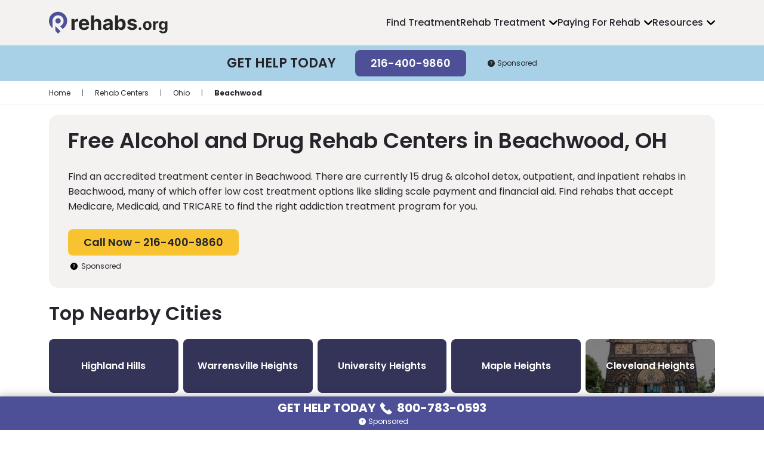

--- FILE ---
content_type: text/html; charset=UTF-8
request_url: https://rehabs.org/centers/ohio/beachwood/
body_size: 27044
content:
<!doctype html>
<html lang="en-US">

<head>
	<meta charset="UTF-8">
	<meta name="viewport" content="width=device-width, initial-scale=1">
		<meta name='robots' content='index, follow, max-image-preview:large, max-snippet:-1, max-video-preview:-1' />

	<!-- This site is optimized with the Yoast SEO plugin v26.7 - https://yoast.com/wordpress/plugins/seo/ -->
	<title>Free &amp; Low-Cost Drug Rehabs in Beachwood, Ohio</title>
	<meta name="description" content="Discover the best alcohol &amp; drug rehabs in Beachwood, including  free and Medicaid treatment centers. Find the best rehab near me today." />
	<link rel="canonical" href="https://rehabs.org/centers/ohio/beachwood/" />
	<meta property="og:locale" content="en_US" />
	<meta property="og:type" content="article" />
	<meta property="og:title" content="Free &amp; Low-Cost Drug Rehabs in Beachwood, Ohio" />
	<meta property="og:url" content="https://rehabs.org/centers/ohio/beachwood/" />
	<meta property="og:site_name" content="Rehabs.org" />
	<meta name="twitter:card" content="summary_large_image" />
	<script type="application/ld+json" class="yoast-schema-graph">{"@context":"https://schema.org","@graph":[{"@type":"CollectionPage","@id":"https://rehabs.org/centers/ohio/beachwood/","url":"https://rehabs.org/centers/ohio/beachwood/","name":"Top 5 Alcohol &amp; Drug Rehab Centers in Beachwood, OH &amp; Free Treatment Resources","isPartOf":{"@id":"https://rehabs.org/#website"},"breadcrumb":{"@id":"https://rehabs.org/centers/ohio/beachwood/#breadcrumb"},"inLanguage":"en-US","description":"Find the best rehab in Beachwood, OH, review treatment centers &amp; filter by detox, inpatient &amp; outpatient alcohol and drug rehab centers &amp; discover recovery options throughout Beachwood."},{"@type":"BreadcrumbList","@id":"https://rehabs.org/centers/ohio/beachwood/#breadcrumb","itemListElement":[{"@type":"ListItem","position":1,"name":"Home","item":"https://rehabs.org/"},{"@type":"ListItem","position":2,"name":"Rehab Centers","item":"https://rehabs.org/centers/"},{"@type":"ListItem","position":3,"name":"Ohio","item":"https://rehabs.org/centers/ohio/"},{"@type":"ListItem","position":4,"name":"Beachwood"}]},{"@type":"WebSite","@id":"https://rehabs.org/#website","url":"https://rehabs.org/","name":"Rehabs.org","description":"Easily find addiction related information","publisher":{"@id":"https://rehabs.org/#organization"},"potentialAction":[{"@type":"SearchAction","target":{"@type":"EntryPoint","urlTemplate":"https://rehabs.org/?s={search_term_string}"},"query-input":{"@type":"PropertyValueSpecification","valueRequired":true,"valueName":"search_term_string"}}],"inLanguage":"en-US"},{"@type":"Organization","@id":"https://rehabs.org/#organization","name":"Rehabs.org","url":"https://rehabs.org/","logo":{"@type":"ImageObject","inLanguage":"en-US","@id":"https://rehabs.org/#/schema/logo/image/","url":"","contentUrl":"","caption":"Rehabs.org"},"image":{"@id":"https://rehabs.org/#/schema/logo/image/"}}]}</script>
	<!-- / Yoast SEO plugin. -->


<!-- Shareaholic - https://www.shareaholic.com -->
<link rel='preload' href='//cdn.shareaholic.net/assets/pub/shareaholic.js' as='script'/>
<script data-no-minify='1' data-cfasync='false'>
_SHR_SETTINGS = {"endpoints":{"local_recs_url":"https:\/\/rehabs.org\/wp-admin\/admin-ajax.php?action=shareaholic_permalink_related","ajax_url":"https:\/\/rehabs.org\/wp-admin\/admin-ajax.php"},"site_id":"4076d1928e0fd791ac2d91529db1e8f9"};
</script>
<script data-no-minify='1' data-cfasync='false' src='//cdn.shareaholic.net/assets/pub/shareaholic.js' data-shr-siteid='4076d1928e0fd791ac2d91529db1e8f9' async ></script>

<!-- Shareaholic Content Tags -->
<meta name='shareaholic:site_name' content='Rehabs.org' />
<meta name='shareaholic:language' content='en-US' />
<meta name='shareaholic:site_id' content='4076d1928e0fd791ac2d91529db1e8f9' />
<meta name='shareaholic:wp_version' content='9.7.13' />

<!-- Shareaholic Content Tags End -->
<style id='wp-img-auto-sizes-contain-inline-css' type='text/css'>
img:is([sizes=auto i],[sizes^="auto," i]){contain-intrinsic-size:3000px 1500px}
/*# sourceURL=wp-img-auto-sizes-contain-inline-css */
</style>
<style id='classic-theme-styles-inline-css' type='text/css'>
/*! This file is auto-generated */
.wp-block-button__link{color:#fff;background-color:#32373c;border-radius:9999px;box-shadow:none;text-decoration:none;padding:calc(.667em + 2px) calc(1.333em + 2px);font-size:1.125em}.wp-block-file__button{background:#32373c;color:#fff;text-decoration:none}
/*# sourceURL=/wp-includes/css/classic-themes.min.css */
</style>
<link rel='stylesheet' id='ep_general_styles-css' href='https://rehabs.org/wp-content/plugins/elasticpress/dist/css/general-styles.css?ver=66295efe92a630617c00' type='text/css' media='all' />
<link rel='stylesheet' id='main-css' href='https://rehabs.org/wp-content/themes/rehabs.org/assets/css/main.min.css?ver=1767974098' type='text/css' media='all' />
<script type="text/javascript" src="https://rehabs.org/wp-includes/js/jquery/jquery.min.js?ver=3.7.1" id="jquery-core-js"></script>
<script type="text/javascript" src="https://rehabs.org/wp-includes/js/jquery/jquery-migrate.min.js?ver=3.4.1" id="jquery-migrate-js"></script>
<link rel="https://api.w.org/" href="https://rehabs.org/wp-json/" /><link rel="EditURI" type="application/rsd+xml" title="RSD" href="https://rehabs.org/xmlrpc.php?rsd" />
<style>.link-embed {max-width: 560px;margin: 0 0 30px;padding: 24px 24px 0;font-size: 14px;border: 1px solid #dcdcde;box-shadow: 0 1px 1px rgb(0 0 0 / 5%);color: #666;}.link-embed p {padding: 0 0 25px;}.link-embed p:empty {padding: 0;}.link-embed .thumbnail {display: block;margin: 0 0 15px;}.link-embed .thumbnail img {display: block;}.link-embed h3 a {display: block;}</style>			<!-- Google Tag Manager -->
			<script>(function(w,d,s,l,i){w[l]=w[l]||[];w[l].push({'gtm.start':
            new Date().getTime(),event:'gtm.js'});var f=d.getElementsByTagName(s)[0],
        j=d.createElement(s),dl=l!='dataLayer'?'&l='+l:'';j.async=true;j.src=
        'https://www.googletagmanager.com/gtm.js?id='+i+dl;f.parentNode.insertBefore(j,f);
    })(window,document,'script','dataLayer','GTM-TH4SZFN');</script>
			<!-- End Google Tag Manager -->
		<link rel="icon" href="https://rehabs.org/wp-content/uploads/2023/03/cropped-favicon-150x150.png" sizes="32x32" />
<link rel="icon" href="https://rehabs.org/wp-content/uploads/2023/03/cropped-favicon-250x250.png" sizes="192x192" />
<link rel="apple-touch-icon" href="https://rehabs.org/wp-content/uploads/2023/03/cropped-favicon-250x250.png" />
<meta name="msapplication-TileImage" content="https://rehabs.org/wp-content/uploads/2023/03/cropped-favicon.png" />
<style id='global-styles-inline-css' type='text/css'>
:root{--wp--preset--aspect-ratio--square: 1;--wp--preset--aspect-ratio--4-3: 4/3;--wp--preset--aspect-ratio--3-4: 3/4;--wp--preset--aspect-ratio--3-2: 3/2;--wp--preset--aspect-ratio--2-3: 2/3;--wp--preset--aspect-ratio--16-9: 16/9;--wp--preset--aspect-ratio--9-16: 9/16;--wp--preset--color--black: #000000;--wp--preset--color--cyan-bluish-gray: #abb8c3;--wp--preset--color--white: #ffffff;--wp--preset--color--pale-pink: #f78da7;--wp--preset--color--vivid-red: #cf2e2e;--wp--preset--color--luminous-vivid-orange: #ff6900;--wp--preset--color--luminous-vivid-amber: #fcb900;--wp--preset--color--light-green-cyan: #7bdcb5;--wp--preset--color--vivid-green-cyan: #00d084;--wp--preset--color--pale-cyan-blue: #8ed1fc;--wp--preset--color--vivid-cyan-blue: #0693e3;--wp--preset--color--vivid-purple: #9b51e0;--wp--preset--gradient--vivid-cyan-blue-to-vivid-purple: linear-gradient(135deg,rgb(6,147,227) 0%,rgb(155,81,224) 100%);--wp--preset--gradient--light-green-cyan-to-vivid-green-cyan: linear-gradient(135deg,rgb(122,220,180) 0%,rgb(0,208,130) 100%);--wp--preset--gradient--luminous-vivid-amber-to-luminous-vivid-orange: linear-gradient(135deg,rgb(252,185,0) 0%,rgb(255,105,0) 100%);--wp--preset--gradient--luminous-vivid-orange-to-vivid-red: linear-gradient(135deg,rgb(255,105,0) 0%,rgb(207,46,46) 100%);--wp--preset--gradient--very-light-gray-to-cyan-bluish-gray: linear-gradient(135deg,rgb(238,238,238) 0%,rgb(169,184,195) 100%);--wp--preset--gradient--cool-to-warm-spectrum: linear-gradient(135deg,rgb(74,234,220) 0%,rgb(151,120,209) 20%,rgb(207,42,186) 40%,rgb(238,44,130) 60%,rgb(251,105,98) 80%,rgb(254,248,76) 100%);--wp--preset--gradient--blush-light-purple: linear-gradient(135deg,rgb(255,206,236) 0%,rgb(152,150,240) 100%);--wp--preset--gradient--blush-bordeaux: linear-gradient(135deg,rgb(254,205,165) 0%,rgb(254,45,45) 50%,rgb(107,0,62) 100%);--wp--preset--gradient--luminous-dusk: linear-gradient(135deg,rgb(255,203,112) 0%,rgb(199,81,192) 50%,rgb(65,88,208) 100%);--wp--preset--gradient--pale-ocean: linear-gradient(135deg,rgb(255,245,203) 0%,rgb(182,227,212) 50%,rgb(51,167,181) 100%);--wp--preset--gradient--electric-grass: linear-gradient(135deg,rgb(202,248,128) 0%,rgb(113,206,126) 100%);--wp--preset--gradient--midnight: linear-gradient(135deg,rgb(2,3,129) 0%,rgb(40,116,252) 100%);--wp--preset--font-size--small: 13px;--wp--preset--font-size--medium: 20px;--wp--preset--font-size--large: 36px;--wp--preset--font-size--x-large: 42px;--wp--preset--spacing--20: 0.44rem;--wp--preset--spacing--30: 0.67rem;--wp--preset--spacing--40: 1rem;--wp--preset--spacing--50: 1.5rem;--wp--preset--spacing--60: 2.25rem;--wp--preset--spacing--70: 3.38rem;--wp--preset--spacing--80: 5.06rem;--wp--preset--shadow--natural: 6px 6px 9px rgba(0, 0, 0, 0.2);--wp--preset--shadow--deep: 12px 12px 50px rgba(0, 0, 0, 0.4);--wp--preset--shadow--sharp: 6px 6px 0px rgba(0, 0, 0, 0.2);--wp--preset--shadow--outlined: 6px 6px 0px -3px rgb(255, 255, 255), 6px 6px rgb(0, 0, 0);--wp--preset--shadow--crisp: 6px 6px 0px rgb(0, 0, 0);}:where(.is-layout-flex){gap: 0.5em;}:where(.is-layout-grid){gap: 0.5em;}body .is-layout-flex{display: flex;}.is-layout-flex{flex-wrap: wrap;align-items: center;}.is-layout-flex > :is(*, div){margin: 0;}body .is-layout-grid{display: grid;}.is-layout-grid > :is(*, div){margin: 0;}:where(.wp-block-columns.is-layout-flex){gap: 2em;}:where(.wp-block-columns.is-layout-grid){gap: 2em;}:where(.wp-block-post-template.is-layout-flex){gap: 1.25em;}:where(.wp-block-post-template.is-layout-grid){gap: 1.25em;}.has-black-color{color: var(--wp--preset--color--black) !important;}.has-cyan-bluish-gray-color{color: var(--wp--preset--color--cyan-bluish-gray) !important;}.has-white-color{color: var(--wp--preset--color--white) !important;}.has-pale-pink-color{color: var(--wp--preset--color--pale-pink) !important;}.has-vivid-red-color{color: var(--wp--preset--color--vivid-red) !important;}.has-luminous-vivid-orange-color{color: var(--wp--preset--color--luminous-vivid-orange) !important;}.has-luminous-vivid-amber-color{color: var(--wp--preset--color--luminous-vivid-amber) !important;}.has-light-green-cyan-color{color: var(--wp--preset--color--light-green-cyan) !important;}.has-vivid-green-cyan-color{color: var(--wp--preset--color--vivid-green-cyan) !important;}.has-pale-cyan-blue-color{color: var(--wp--preset--color--pale-cyan-blue) !important;}.has-vivid-cyan-blue-color{color: var(--wp--preset--color--vivid-cyan-blue) !important;}.has-vivid-purple-color{color: var(--wp--preset--color--vivid-purple) !important;}.has-black-background-color{background-color: var(--wp--preset--color--black) !important;}.has-cyan-bluish-gray-background-color{background-color: var(--wp--preset--color--cyan-bluish-gray) !important;}.has-white-background-color{background-color: var(--wp--preset--color--white) !important;}.has-pale-pink-background-color{background-color: var(--wp--preset--color--pale-pink) !important;}.has-vivid-red-background-color{background-color: var(--wp--preset--color--vivid-red) !important;}.has-luminous-vivid-orange-background-color{background-color: var(--wp--preset--color--luminous-vivid-orange) !important;}.has-luminous-vivid-amber-background-color{background-color: var(--wp--preset--color--luminous-vivid-amber) !important;}.has-light-green-cyan-background-color{background-color: var(--wp--preset--color--light-green-cyan) !important;}.has-vivid-green-cyan-background-color{background-color: var(--wp--preset--color--vivid-green-cyan) !important;}.has-pale-cyan-blue-background-color{background-color: var(--wp--preset--color--pale-cyan-blue) !important;}.has-vivid-cyan-blue-background-color{background-color: var(--wp--preset--color--vivid-cyan-blue) !important;}.has-vivid-purple-background-color{background-color: var(--wp--preset--color--vivid-purple) !important;}.has-black-border-color{border-color: var(--wp--preset--color--black) !important;}.has-cyan-bluish-gray-border-color{border-color: var(--wp--preset--color--cyan-bluish-gray) !important;}.has-white-border-color{border-color: var(--wp--preset--color--white) !important;}.has-pale-pink-border-color{border-color: var(--wp--preset--color--pale-pink) !important;}.has-vivid-red-border-color{border-color: var(--wp--preset--color--vivid-red) !important;}.has-luminous-vivid-orange-border-color{border-color: var(--wp--preset--color--luminous-vivid-orange) !important;}.has-luminous-vivid-amber-border-color{border-color: var(--wp--preset--color--luminous-vivid-amber) !important;}.has-light-green-cyan-border-color{border-color: var(--wp--preset--color--light-green-cyan) !important;}.has-vivid-green-cyan-border-color{border-color: var(--wp--preset--color--vivid-green-cyan) !important;}.has-pale-cyan-blue-border-color{border-color: var(--wp--preset--color--pale-cyan-blue) !important;}.has-vivid-cyan-blue-border-color{border-color: var(--wp--preset--color--vivid-cyan-blue) !important;}.has-vivid-purple-border-color{border-color: var(--wp--preset--color--vivid-purple) !important;}.has-vivid-cyan-blue-to-vivid-purple-gradient-background{background: var(--wp--preset--gradient--vivid-cyan-blue-to-vivid-purple) !important;}.has-light-green-cyan-to-vivid-green-cyan-gradient-background{background: var(--wp--preset--gradient--light-green-cyan-to-vivid-green-cyan) !important;}.has-luminous-vivid-amber-to-luminous-vivid-orange-gradient-background{background: var(--wp--preset--gradient--luminous-vivid-amber-to-luminous-vivid-orange) !important;}.has-luminous-vivid-orange-to-vivid-red-gradient-background{background: var(--wp--preset--gradient--luminous-vivid-orange-to-vivid-red) !important;}.has-very-light-gray-to-cyan-bluish-gray-gradient-background{background: var(--wp--preset--gradient--very-light-gray-to-cyan-bluish-gray) !important;}.has-cool-to-warm-spectrum-gradient-background{background: var(--wp--preset--gradient--cool-to-warm-spectrum) !important;}.has-blush-light-purple-gradient-background{background: var(--wp--preset--gradient--blush-light-purple) !important;}.has-blush-bordeaux-gradient-background{background: var(--wp--preset--gradient--blush-bordeaux) !important;}.has-luminous-dusk-gradient-background{background: var(--wp--preset--gradient--luminous-dusk) !important;}.has-pale-ocean-gradient-background{background: var(--wp--preset--gradient--pale-ocean) !important;}.has-electric-grass-gradient-background{background: var(--wp--preset--gradient--electric-grass) !important;}.has-midnight-gradient-background{background: var(--wp--preset--gradient--midnight) !important;}.has-small-font-size{font-size: var(--wp--preset--font-size--small) !important;}.has-medium-font-size{font-size: var(--wp--preset--font-size--medium) !important;}.has-large-font-size{font-size: var(--wp--preset--font-size--large) !important;}.has-x-large-font-size{font-size: var(--wp--preset--font-size--x-large) !important;}
/*# sourceURL=global-styles-inline-css */
</style>
</head>

<body class="archive tax-rehab-centers term-ohio-beachwood term-28135 wp-theme-rehabsorg">

	<header class="site-header">
		<div class="container-fuild container-lg">

			<div class="row1">

				<a class="logo" href="https://rehabs.org/">
					<img src="https://rehabs.org/wp-content/themes/rehabs.org/assets/img/logo-dark.svg" alt="rehabs.org logo" width="201" height="40" loading="lazy">
				</a>

				<nav class="nav-main"><ul id="menu-main-navigation" class="menu"><li id="menu-item-142227" class="home menu-item menu-item-type-post_type menu-item-object-page menu-item-142227"><a href="https://rehabs.org/centers/">Find Treatment</a></li>
<li id="menu-item-142236" class="dropdown1 menu-item menu-item-type-post_type menu-item-object-page menu-item-has-children menu-item-142236"><a href="https://rehabs.org/treatment/">Rehab Treatment</a>
<ul class="sub-menu">
	<li id="menu-item-142238" class="menu-item menu-item-type-post_type menu-item-object-page menu-item-142238"><a href="https://rehabs.org/treatment/inpatient-rehab/">Inpatient Rehab</a></li>
	<li id="menu-item-142239" class="menu-item menu-item-type-post_type menu-item-object-page menu-item-142239"><a href="https://rehabs.org/treatment/outpatient-rehab/">Outpatient Rehab</a></li>
	<li id="menu-item-142241" class="menu-item menu-item-type-post_type menu-item-object-page menu-item-142241"><a href="https://rehabs.org/treatment/drug-alcohol-detox/">Drug &#038; Alcohol Detox</a></li>
	<li id="menu-item-170534" class="menu-item menu-item-type-post_type menu-item-object-page menu-item-170534"><a href="https://rehabs.org/treatment/medication-assisted-treatment/">Medication Assisted Treatment</a></li>
	<li id="menu-item-142242" class="menu-item menu-item-type-post_type menu-item-object-page menu-item-142242"><a href="https://rehabs.org/treatment/sober-living/">Sober Living</a></li>
	<li id="menu-item-170535" class="menu-item menu-item-type-post_type menu-item-object-page menu-item-170535"><a href="https://rehabs.org/treatment/specialized-programs/">Specialized Rehab</a></li>
</ul>
</li>
<li id="menu-item-142244" class="menu-item menu-item-type-post_type menu-item-object-page menu-item-has-children menu-item-142244"><a href="https://rehabs.org/paying-for-rehab/">Paying For Rehab</a>
<ul class="sub-menu">
	<li id="menu-item-170544" class="menu-item menu-item-type-post_type menu-item-object-page menu-item-170544"><a href="https://rehabs.org/paying-for-rehab/health-insurance/">Private Insurance</a></li>
	<li id="menu-item-170545" class="menu-item menu-item-type-post_type menu-item-object-page menu-item-170545"><a href="https://rehabs.org/paying-for-rehab/medicaid/">Medicaid</a></li>
	<li id="menu-item-170546" class="menu-item menu-item-type-post_type menu-item-object-page menu-item-170546"><a href="https://rehabs.org/paying-for-rehab/medicare/">Medicare</a></li>
	<li id="menu-item-170547" class="menu-item menu-item-type-post_type menu-item-object-page menu-item-170547"><a href="https://rehabs.org/paying-for-rehab/addiction-treatment-cost/">Drug Rehab Costs</a></li>
	<li id="menu-item-170548" class="menu-item menu-item-type-post_type menu-item-object-page menu-item-170548"><a href="https://rehabs.org/paying-for-rehab/free-rehab/">Free Drug Rehab</a></li>
</ul>
</li>
<li id="menu-item-142243" class="menu-item menu-item-type-post_type menu-item-object-page menu-item-has-children menu-item-142243"><a href="https://rehabs.org/resources/">Resources</a>
<ul class="sub-menu">
	<li id="menu-item-142229" class="menu-item menu-item-type-post_type menu-item-object-page menu-item-142229"><a href="https://rehabs.org/addiction/">Drug &#038; Alcohol Addictions</a></li>
	<li id="menu-item-170536" class="menu-item menu-item-type-post_type menu-item-object-page menu-item-170536"><a href="https://rehabs.org/questions/">Rehab &#038; Detox FAQs</a></li>
	<li id="menu-item-170537" class="menu-item menu-item-type-post_type menu-item-object-page menu-item-170537"><a href="https://rehabs.org/harm-reduction/">Harm Reduction</a></li>
	<li id="menu-item-170532" class="menu-item menu-item-type-post_type menu-item-object-page menu-item-170532"><a href="https://rehabs.org/treatment/addiction-therapy/">Addiction Therapies</a></li>
	<li id="menu-item-170533" class="menu-item menu-item-type-post_type menu-item-object-page menu-item-170533"><a href="https://rehabs.org/treatment/dual-diagnosis/">Dual Diagnosis</a></li>
</ul>
</li>
</ul></nav>				<!-- MAIN NAV END -->

				
				<div class="trigger-nav-mobile" title="Open navigation menu"></div>

			</div>
			<!-- ROW 1 END -->

		</div>
		<!-- CONTAINER END -->

		<div class="cta-top">

    <div class="item1">Get Help Today</div>

    <div class="item2">
        <a class="btn-primary" href="tel:+12164009860">216-400-9860</a>
    </div>

    <div class="who-answers"><img src="https://rehabs.org/wp-content/themes/rehabs.org/assets/icons/question.svg" alt="Question icon" width="20" height="20" loading="lazy">Sponsored</div>

</div>
<!-- CTA - TOP END -->
	</header>
	<!-- HEADER END -->

	<nav class="nav-mobile">
		<div class="close"><img src="https://rehabs.org/wp-content/themes/rehabs.org/assets/icons/close.svg" width="20" height="20" alt="Close icon" loading="lazy">Close Menu</div>

		<div class="inner"><ul id="menu-main-navigation-1" class="level-top"><li class="home menu-item menu-item-type-post_type menu-item-object-page menu-item-142227"><a href="https://rehabs.org/centers/">Find Treatment</a></li>
<li class="dropdown1 menu-item menu-item-type-post_type menu-item-object-page menu-item-has-children menu-item-142236"><a href="https://rehabs.org/treatment/">Rehab Treatment</a>
<ul class="sub-menu">
	<li class="menu-item menu-item-type-post_type menu-item-object-page menu-item-142238"><a href="https://rehabs.org/treatment/inpatient-rehab/">Inpatient Rehab</a></li>
	<li class="menu-item menu-item-type-post_type menu-item-object-page menu-item-142239"><a href="https://rehabs.org/treatment/outpatient-rehab/">Outpatient Rehab</a></li>
	<li class="menu-item menu-item-type-post_type menu-item-object-page menu-item-142241"><a href="https://rehabs.org/treatment/drug-alcohol-detox/">Drug &#038; Alcohol Detox</a></li>
	<li class="menu-item menu-item-type-post_type menu-item-object-page menu-item-170534"><a href="https://rehabs.org/treatment/medication-assisted-treatment/">Medication Assisted Treatment</a></li>
	<li class="menu-item menu-item-type-post_type menu-item-object-page menu-item-142242"><a href="https://rehabs.org/treatment/sober-living/">Sober Living</a></li>
	<li class="menu-item menu-item-type-post_type menu-item-object-page menu-item-170535"><a href="https://rehabs.org/treatment/specialized-programs/">Specialized Rehab</a></li>
</ul>
</li>
<li class="menu-item menu-item-type-post_type menu-item-object-page menu-item-has-children menu-item-142244"><a href="https://rehabs.org/paying-for-rehab/">Paying For Rehab</a>
<ul class="sub-menu">
	<li class="menu-item menu-item-type-post_type menu-item-object-page menu-item-170544"><a href="https://rehabs.org/paying-for-rehab/health-insurance/">Private Insurance</a></li>
	<li class="menu-item menu-item-type-post_type menu-item-object-page menu-item-170545"><a href="https://rehabs.org/paying-for-rehab/medicaid/">Medicaid</a></li>
	<li class="menu-item menu-item-type-post_type menu-item-object-page menu-item-170546"><a href="https://rehabs.org/paying-for-rehab/medicare/">Medicare</a></li>
	<li class="menu-item menu-item-type-post_type menu-item-object-page menu-item-170547"><a href="https://rehabs.org/paying-for-rehab/addiction-treatment-cost/">Drug Rehab Costs</a></li>
	<li class="menu-item menu-item-type-post_type menu-item-object-page menu-item-170548"><a href="https://rehabs.org/paying-for-rehab/free-rehab/">Free Drug Rehab</a></li>
</ul>
</li>
<li class="menu-item menu-item-type-post_type menu-item-object-page menu-item-has-children menu-item-142243"><a href="https://rehabs.org/resources/">Resources</a>
<ul class="sub-menu">
	<li class="menu-item menu-item-type-post_type menu-item-object-page menu-item-142229"><a href="https://rehabs.org/addiction/">Drug &#038; Alcohol Addictions</a></li>
	<li class="menu-item menu-item-type-post_type menu-item-object-page menu-item-170536"><a href="https://rehabs.org/questions/">Rehab &#038; Detox FAQs</a></li>
	<li class="menu-item menu-item-type-post_type menu-item-object-page menu-item-170537"><a href="https://rehabs.org/harm-reduction/">Harm Reduction</a></li>
	<li class="menu-item menu-item-type-post_type menu-item-object-page menu-item-170532"><a href="https://rehabs.org/treatment/addiction-therapy/">Addiction Therapies</a></li>
	<li class="menu-item menu-item-type-post_type menu-item-object-page menu-item-170533"><a href="https://rehabs.org/treatment/dual-diagnosis/">Dual Diagnosis</a></li>
</ul>
</li>
</ul></div>	</nav>
	<!-- NAV MOBILE END -->

	<nav class="breadcrumb">

		<div class="container">

			
				<span><span><a href="https://rehabs.org/">Home</a></span> <span class="separator">|</span> <span><a href="https://rehabs.org/centers/">Rehab Centers</a></span> <span class="separator">|</span> <span><a href="https://rehabs.org/centers/ohio/">Ohio</a></span> <span class="separator">|</span> <span class="breadcrumb_last" aria-current="page">Beachwood</span></span>
			
		</div>

	</nav>



<header class="location-header">
	<div class="container">
		<div class="inner">
			<h1>Free Alcohol and Drug Rehab Centers in Beachwood, OH</h1>
			<div class="txt">Find an accredited treatment center in Beachwood. There are currently <span id="result_count_span">15</span> drug & alcohol detox, outpatient, and inpatient rehabs in Beachwood, many of which offer low cost treatment options like sliding scale payment and financial aid. Find rehabs that accept Medicare, Medicaid, and TRICARE to find the right addiction treatment program for you.</div>
			<div class="wrap-cta">
				<a class="btn-secondary" href="tel:+12164009860">Call Now - 216-400-9860</a>

				<div class="who-answers"><img src="https://rehabs.org/wp-content/themes/rehabs.org/assets/icons/question.svg" alt="Question icon" width="20" height="20" loading="lazy">Sponsored</div>
			</div>
					</div>
	</div>
</header>

	<section class="top-locations">
		<div class="container">
			<h2>Top Nearby Cities</h2>
						<div class="items">
				<div class="in">
											<a href="https://rehabs.org/centers/ohio/highland-hills/">
														<span>Highland Hills</span>
						</a>
											<a href="https://rehabs.org/centers/ohio/warrensville-heights/">
														<span>Warrensville Heights</span>
						</a>
											<a href="https://rehabs.org/centers/ohio/university-heights/">
														<span>University Heights</span>
						</a>
											<a href="https://rehabs.org/centers/ohio/maple-heights/">
														<span>Maple Heights</span>
						</a>
											<a href="https://rehabs.org/centers/ohio/cleveland-heights/">
															<img src="https://rehabs.org/wp-content/uploads/2025/05/cleveland-heights-ohio-28163-336x189.jpg" alt="" width="336" height="189">
														<span>Cleveland Heights</span>
						</a>
									</div>
			</div>
		</div>
	</section>

<div class="container">
	<section class="facility-filters">

		<div class="section-header">

			<h2>Free Drug Rehabs in Beachwood</h2>

			<div class="trigger-ff-group"><img src="https://rehabs.org/wp-content/themes/rehabs.org/assets/icons/filter.svg" alt="Filter icon" width="20" height="20">Filter</div>

			<div class="stat">
				<span>15</span>

				
					<strong> results</strong> found

				
			</div>
			<!-- STAT -->

		</div>
		<!-- HEADER -->

		<div class="quick-filters">
			<div class="in">
				<span data-filter-type="insurance" data-filter-value="Free Rehab">Free</span>
				<span data-filter-type="insurance" data-filter-value="Medicaid Accepted">Medicaid</span>
				<span data-filter-type="insurance" data-filter-value="Medicare Accepted">Medicare</span>
				<span data-filter-type="insurance" data-filter-value="Employee Assistance Program (EAP)">Payment Assistance</span>
				<span data-filter-type="insurance" data-filter-value="Sliding Scale Payment">Sliding Scale</span>
			</div>
		</div>
		<!-- QUICK FILTERS -->

		<div class="ff-group">

			<div class="ff-group-header">
				<div class="title">Filter</div>
				<span class="close"></span>
			</div>

			<div class="ff-section-wrap">
								<!-- FACILITY FILTER SECTION -->

				<div class="ff-section">
					<div class="ff-header">Treatment Types</div>
					<div class="ff-content">
						<ul>
							<li>
								<input type="checkbox" id="treatment-type_outpatient" class="filter-checkbox" data-filter-type="levelsofcare" data-filter-value="Outpatient Rehab">
								<label for="treatment-type_outpatient">Outpatient</label>
							</li>
							<li>
								<input type="checkbox" id="treatment-type_inpatient" class="filter-checkbox" data-filter-type="levelsofcare" data-filter-value="Inpatient Rehab">
								<label for="treatment-type_inpatient">Inpatient</label>
							</li>
							<li>
								<input type="checkbox" id="treatment-type_aftercare" class="filter-checkbox" data-filter-type="levelsofcare" data-filter-value="Aftercare & Alumni Program">
								<label for="treatment-type_aftercare">Aftercare</label>
							</li>
							<li>
								<input type="checkbox" id="treatment-type_detox" class="filter-checkbox" data-filter-type="levelsofcare" data-filter-value="Detox & MAT">
								<label for="treatment-type_detox">Detox</label>
							</li>
							<li>
								<input type="checkbox" id="treatment-type_sober-living" class="filter-checkbox" data-filter-type="levelsofcare" data-filter-value="Sober Living">
								<label for="treatment-type_sober-living">Sober Living</label>
							</li>
							<li>
								<input type="checkbox" id="treatment-type_intervention" class="filter-checkbox" data-filter-type="levelsofcare" data-filter-value="Drug & Alcohol Intervention">
								<label for="treatment-type_intervention">Intervention</label>
							</li>
							<li>
								<input type="checkbox" id="treatment-type_php" class="filter-checkbox" data-filter-type="levelsofcare" data-filter-value="Partial Hospitalization Program (PHP)">
								<label for="treatment-type_php">PHP</label>
							</li>
						</ul>
					</div>
				</div>
				<!-- FACILITY FILTER SECTION -->

				<div class="ff-section">
					<div class="ff-header">Programs</div>
					<div class="ff-content">
						<ul>
							<li>
								<input type="checkbox" id="program-type_adult" class="filter-checkbox" data-filter-type="programs" data-filter-value="Adult Program">
								<label for="program-type_adult">Adult (18+)</label>
							</li>
							<li>
								<input type="checkbox" id="program-type_young-adult" class="filter-checkbox" data-filter-type="programs" data-filter-value="Teen & Adolescent Program">
								<label for="program-type_young-adult">Teen & Adolescent Program</label>
							</li>
							<li>
								<input type="checkbox" id="program-type_senior" class="filter-checkbox" data-filter-type="programs" data-filter-value="Senior Drug & Alcohol Rehab">
								<label for="program-type_senior">Seniors (65+)</label>
							</li>
							<li>
								<input type="checkbox" id="program-type_mens-rehab" class="filter-checkbox" data-filter-type="programs" data-filter-value="Men's Rehab">
								<label for="program-type_mens-rehab">Men's Rehab</label>
							</li>
							<li>
								<input type="checkbox" id="program-type_womens-rehab" class="filter-checkbox" data-filter-type="programs" data-filter-value="Women's Rehab">
								<label for="program-type_womens-rehab">Women's Rehab</label>
							</li>
							<li>
								<input type="checkbox" id="program-type_alcoholism" class="filter-checkbox" data-filter-type="programs" data-filter-value="Alcoholism">
								<label for="program-type_alcoholism">Alcoholism</label>
							</li>
							<li>
								<input type="checkbox" id="program-type_opioid-treatment" class="filter-checkbox" data-filter-type="programs" data-filter-value="Opioid Treatment">
								<label for="program-type_opioid-treatment">Opioid Treatment</label>
							</li>
							<li>
								<input type="checkbox" id="program-type_lgbtq-friendly" class="filter-checkbox" data-filter-type="programs" data-filter-value="LGBTQ Friendly Rehab">
								<label for="program-type_lgbtq-friendly">LGBTQ Friendly Rehab</label>
							</li>
							<li>
								<input type="checkbox" id="program-type_veterans" class="filter-checkbox" data-filter-type="programs" data-filter-value="Rehab For Veterans">
								<label for="program-type_veterans">Rehab For Veterans</label>
							</li>
						</ul>
					</div>
				</div>
				<!-- FACILITY FILTER SECTION -->

				<div class="ff-section">
					<div class="ff-header">Payment</div>
					<div class="ff-content">
						<ul>
							<li>
								<input type="checkbox" id="payment-type_self-pay" class="filter-checkbox" data-filter-type="insurance" data-filter-value="Self-Pay Options">
								<label for="payment-type_self-pay">Self-Pay Options</label>
							</li>
							<li>
								<input type="checkbox" id="payment-type_private" class="filter-checkbox" data-filter-type="insurance" data-filter-value="Private Insurance">
								<label for="payment-type_private">Private Insurance</label>
							</li>
							<li>
								<input type="checkbox" id="payment-type_medicaid" class="filter-checkbox" data-filter-type="insurance" data-filter-value="Medicaid Accepted">
								<label for="payment-type_medicaid">Medicaid Accepted</label>
							</li>
							<li>
								<input type="checkbox" id="payment-type_aid" class="filter-checkbox" data-filter-type="insurance" data-filter-value="Financial Aid">
								<label for="payment-type_aid">Financial Aid</label>
							</li>
							<li>
								<input type="checkbox" id="payment-type_medicare" class="filter-checkbox" data-filter-type="insurance" data-filter-value="Medicare Accepted">
								<label for="payment-type_medicare">Medicare Accepted</label>
							</li>
							<li>
								<input type="checkbox" id="payment-type_sliding" class="filter-checkbox" data-filter-type="insurance" data-filter-value="Sliding Scale Payment">
								<label for="payment-type_sliding">Sliding Scale Payment</label>
							</li>
							<li>
								<input type="checkbox" id="payment-type_tricare" class="filter-checkbox" data-filter-type="insurance" data-filter-value="TRICARE">
								<label for="payment-type_tricare">TRICARE</label>
							</li>
							<li>
								<input type="checkbox" id="payment-type_plans" class="filter-checkbox" data-filter-type="insurance" data-filter-value="Payment Plans & Financing">
								<label for="payment-type_plans">Payment Plans & Financing</label>
							</li>
							<li>
								<input type="checkbox" id="payment-type_free" class="filter-checkbox" data-filter-type="insurance" data-filter-value="Free Rehab">
								<label for="payment-type_free">Free Rehab</label>
							</li>
						</ul>
					</div>
				</div>
				<!-- FACILITY FILTER SECTION -->

				<div class="ff-section">
					<div class="ff-header">Amenities</div>
					<div class="ff-content">
						<ul>
							<li>
								<input type="checkbox" id="amenities_residential" class="filter-checkbox" data-filter-type="amenities" data-filter-value="Residential Setting">
								<label for="amenities_residential">Residential Setting</label>
							</li>
							<li>
								<input type="checkbox" id="amenities_rec_room" class="filter-checkbox" data-filter-type="amenities" data-filter-value="Rec Room &amp; Activities">
								<label for="amenities_rec_room">Rec Room &amp; Activities</label>
							</li>
							<li>
								<input type="checkbox" id="amenities_meditation" class="filter-checkbox" data-filter-type="amenities" data-filter-value="Meditation Room">
								<label for="amenities_meditation">Meditation Room</label>
							</li>
							<li>
								<input type="checkbox" id="amenities_art" class="filter-checkbox" data-filter-type="amenities" data-filter-value="Art Therapy">
								<label for="amenities_art">Art Therapy</label>
							</li>
							<li>
								<input type="checkbox" id="amenities_yoga" class="filter-checkbox" data-filter-type="amenities" data-filter-value="Yoga Studio">
								<label for="amenities_yoga">Yoga Studio</label>
							</li>
							<li>
								<input type="checkbox" id="amenities_transportation" class="filter-checkbox" data-filter-type="amenities" data-filter-value="Private Transportation">
								<label for="amenities_transportation">Private Transportation</label>
							</li>
							<li>
								<input type="checkbox" id="amenities_private_rooms" class="filter-checkbox" data-filter-type="amenities" data-filter-value="Private Rooms">
								<label for="amenities_private_rooms">Private Rooms</label>
							</li>
							<li>
								<input type="checkbox" id="amenities_day_school" class="filter-checkbox" data-filter-type="amenities" data-filter-value="Day School">
								<label for="amenities_day_school">Day School</label>
							</li>
							<li>
								<input type="checkbox" id="amenities_executive" class="filter-checkbox" data-filter-type="amenities" data-filter-value="Executive Offices">
								<label for="amenities_executive">Executive Offices</label>
							</li>
							<li>
								<input type="checkbox" id="amenities_gym" class="filter-checkbox" data-filter-type="amenities" data-filter-value="Gym">
								<label for="amenities_gym">Gym</label>
							</li>
							<li>
								<input type="checkbox" id="amenities_luxury" class="filter-checkbox" data-filter-type="amenities" data-filter-value="Luxury Rehab">
								<label for="amenities_luxury">Luxury Rehab</label>
							</li>
							<li>
								<input type="checkbox" id="amenities_wilderness" class="filter-checkbox" data-filter-type="amenities" data-filter-value="Wilderness Setting">
								<label for="amenities_wilderness">Wilderness Setting</label>
							</li>
							<li>
								<input type="checkbox" id="amenities_beachside" class="filter-checkbox" data-filter-type="amenities" data-filter-value="Beachside">
								<label for="amenities_beachside">Beachside</label>
							</li>
							<li>
								<input type="checkbox" id="amenities_basketball" class="filter-checkbox" data-filter-type="amenities" data-filter-value="Basketball Court">
								<label for="amenities_basketball">Basketball Court</label>
							</li>
							<li>
								<input type="checkbox" id="amenities_mountain" class="filter-checkbox" data-filter-type="amenities" data-filter-value="Mountain Views">
								<label for="amenities_mountain">Mountain Views</label>
							</li>
							<li>
								<input type="checkbox" id="amenities_business" class="filter-checkbox" data-filter-type="amenities" data-filter-value="Business Center">
								<label for="amenities_business">Business Center</label>
							</li>
							<li>
								<input type="checkbox" id="amenities_spa" class="filter-checkbox" data-filter-type="amenities" data-filter-value="Spa">
								<label for="amenities_spa">Spa</label>
							</li>
							<li>
								<input type="checkbox" id="amenities_pet_friendly" class="filter-checkbox" data-filter-type="amenities" data-filter-value="Pet Friendly">
								<label for="amenities_pet_friendly">Pet Friendly</label>
							</li>
							<li>
								<input type="checkbox" id="amenities_resort" class="filter-checkbox" data-filter-type="amenities" data-filter-value="Resort Setting">
								<label for="amenities_resort">Resort Setting</label>
							</li>
						</ul>
					</div>
				</div>
				<!-- FACILITY FILTER SECTION -->

			</div>
			<!-- .ff-section-wrap -->

			<div class="ff-results">
				<div class="btn-primary">(<span class="submit-button-result-count">15</span>) Results Found</div>
			</div>
			<!-- .ff-results -->

		</div>
		<!-- FACILITY FILTERS GROUP -->

	</section>
</div>
<!-- FACILITY FILTERS -->

<div class="container facility-cards">
			<script type="application/ld+json">
			{"@context":"https:\/\/www.schema.org","@type":"MedicalBusiness","@id":"https:\/\/rehabs.org\/signature-health-beachwood\/#medicalbusiness","name":"Signature Health","url":"https:\/\/rehabs.org\/signature-health-beachwood\/","description":"Signature Health in Beachwood, Ohio, provides substance abuse and mental health treatment. They have both in-person and telemedicine appointments when possible. Your individual recovery journey starts with a thorough assessment with a counselor to determine your treatment needs. They are happy to help those with dual-diagnosis conditions.  Medication assisted treatment for adults 18 and older is offered, in combination with counseling and therapy, to give you a complete program to overcome addiction. They use FDA-approved medications that are proven to lessen withdrawal effects and reduce drug cravings. The program helps you remain in recovery and allows you to function normally while in detox. They use pharmaceuticals like Suboxone and Vivitrol to normalize brain chemistry.  Therapy and counseling are vital parts of the program. The outpatient and partial hospitalization services give you structure and support to get treatment while you remain living at home. You\u2019ll discuss topics, like triggers, behaviors, and thoughts that can interfere with your sobriety goals.  Aftercare services are available and encouraged after treatment. These are held weekly to ensure you have the support needed for long-term recovery.","currenciesAccepted":"USD","address":{"@type":"PostalAddress","streetAddress":"24200 Chagrin Blvd","addressLocality":"Beachwood","addressRegion":"OH","postalCode":"44122","addressCountry":{"@type":"Country","name":"United States"}},"geo":{"@type":"GeoCoordinates","latitude":"41.46404709999999","longitude":"-81.5079409"},"hasCredential":[{"@type":"EducationalOccupationalCredential","name":"CARF","credentialCategory":"Accreditation","recognizedBy":{"@type":"Organization","name":"CARF"}}],"knowsAbout":["Teen & Adolescent Program","Adult Program","Alcoholism","Men's Rehab","Women's Rehab","Opioid Treatment","Cognitive Behavioral Therapy (CBT)","Drug Rehab","Senior Drug & Alcohol Rehab","LGBTQ Friendly Rehab","Rational Behavior Therapy (RBT)","Sound & Music Therapy"],"contactPoint":{"@type":"ContactPoint","telephone":"(216) 400-6640","contactType":"Customer service"},"telephone":"(216) 400-6640"}		</script>
			<script type="application/ld+json">
			{"@context":"https:\/\/www.schema.org","@type":"MedicalBusiness","@id":"https:\/\/rehabs.org\/glenbeigh-outpatient-3\/#medicalbusiness","name":"Glenbeigh Outpatient Center of Beachwood","url":"https:\/\/rehabs.org\/glenbeigh-outpatient-3\/","description":"Glenbeigh Outpatient Center is part of Cleveland Clinic, providing outpatient substance abuse treatment in Beachwood, Ohio. Here you\u2019ll find an intensive outpatient program, a family education program, and continuing care groups. If you attend treatment here, you\u2019re encouraged to set realistic recovery goals and address the physical, emotional, and spiritual sides of addiction. The intensive outpatient program is held four days a week and has evening sessions are available to work with your schedule. While in this program you\u2019ll have the chance to practice your recovery skills in daily life as you face the challenges of early recovery but you\u2019ll have significant support from peers and professionals throughout the week.  When you finish treatment, continuing care groups offer support and guidance as you reengage in your work, school, and family life. Sessions focus on practicing coping skills and navigating real life challenges that arise. These aftercare groups are a hybrid of in person and virtual sessions. One thing that stands out are the family education services. They have both in person and virtual family support meetings twice a week. They teach families about the roots of addiction and how to avoid enabling behavior as well as tips on preparing for someone with substance use disorder to return home after treatment. They also have information about Families Anonymous, a 12 step program that can offer peer support.  A former client of Glenbeigh Outpatient Center said it\u2019s an organized safe place where you feel like it\u2019s ok to let your guard down.","currenciesAccepted":"USD","address":{"@type":"PostalAddress","streetAddress":"3789B South Green Road","addressLocality":"Beachwood","addressRegion":"OH","postalCode":"44122","addressCountry":{"@type":"Country","name":"United States"}},"geo":{"@type":"GeoCoordinates","latitude":"41.457405","longitude":"-81.5161895"},"hasCredential":[{"@type":"EducationalOccupationalCredential","name":"Joint Commission","credentialCategory":"Accreditation","recognizedBy":{"@type":"Organization","name":"Joint Commission"}},{"@type":"EducationalOccupationalCredential","name":"NAATP","credentialCategory":"Accreditation","recognizedBy":{"@type":"Organization","name":"NAATP"}}],"acceptedPaymentMethod":[{"@type":"PaymentMethod","name":"Aetna"},{"@type":"PaymentMethod","name":"Blue Cross Blue Shield"},{"@type":"PaymentMethod","name":"Humana"},{"@type":"PaymentMethod","name":"UnitedHealth Group"}],"paymentAccepted":["Aetna","Blue Cross Blue Shield","Humana","UnitedHealth Group"],"knowsAbout":["Teen & Adolescent Program","Adult Program","Alcoholism","Men's Rehab","Women's Rehab","Opioid Treatment","Drug Rehab"],"contactPoint":{"@type":"ContactPoint","telephone":"(216) 400-6640","contactType":"Customer service"},"telephone":"(216) 400-6640"}		</script>
			<script type="application/ld+json">
			{"@context":"https:\/\/www.schema.org","@type":"MedicalBusiness","@id":"https:\/\/rehabs.org\/asurgent-health-addiction-treatment-center\/#medicalbusiness","name":"Asurgent Health &#8211; Addiction Treatment Center","url":"https:\/\/rehabs.org\/asurgent-health-addiction-treatment-center\/","description":"","currenciesAccepted":"USD","address":{"@type":"PostalAddress","streetAddress":"23412 Commerce Park Rd","addressLocality":"Beachwood","addressRegion":"OH","postalCode":"44122","addressCountry":{"@type":"Country","name":"United States"}},"geo":{"@type":"GeoCoordinates","latitude":"41.5160923","longitude":"-81.569663"},"knowsAbout":["Alcoholism","Drug Rehab"],"contactPoint":{"@type":"ContactPoint","telephone":"(216) 400-6640","contactType":"Customer service"},"telephone":"(216) 400-6640"}		</script>
			<script type="application/ld+json">
			{"@context":"https:\/\/www.schema.org","@type":"MedicalBusiness","@id":"https:\/\/rehabs.org\/signature-health-beachwood\/#medicalbusiness","name":"Signature Health","url":"https:\/\/rehabs.org\/signature-health-beachwood\/","description":"Signature Health in Beachwood, Ohio, provides substance abuse and mental health treatment. They have both in-person and telemedicine appointments when possible. Your individual recovery journey starts with a thorough assessment with a counselor to determine your treatment needs. They are happy to help those with dual-diagnosis conditions.  Medication assisted treatment for adults 18 and older is offered, in combination with counseling and therapy, to give you a complete program to overcome addiction. They use FDA-approved medications that are proven to lessen withdrawal effects and reduce drug cravings. The program helps you remain in recovery and allows you to function normally while in detox. They use pharmaceuticals like Suboxone and Vivitrol to normalize brain chemistry.  Therapy and counseling are vital parts of the program. The outpatient and partial hospitalization services give you structure and support to get treatment while you remain living at home. You\u2019ll discuss topics, like triggers, behaviors, and thoughts that can interfere with your sobriety goals.  Aftercare services are available and encouraged after treatment. These are held weekly to ensure you have the support needed for long-term recovery.","currenciesAccepted":"USD","address":{"@type":"PostalAddress","streetAddress":"24200 Chagrin Blvd","addressLocality":"Beachwood","addressRegion":"OH","postalCode":"44122","addressCountry":{"@type":"Country","name":"United States"}},"geo":{"@type":"GeoCoordinates","latitude":"41.46404709999999","longitude":"-81.5079409"},"hasCredential":[{"@type":"EducationalOccupationalCredential","name":"CARF","credentialCategory":"Accreditation","recognizedBy":{"@type":"Organization","name":"CARF"}}],"knowsAbout":["Teen & Adolescent Program","Adult Program","Alcoholism","Men's Rehab","Women's Rehab","Opioid Treatment","Cognitive Behavioral Therapy (CBT)","Drug Rehab","Senior Drug & Alcohol Rehab","LGBTQ Friendly Rehab","Rational Behavior Therapy (RBT)","Sound & Music Therapy"],"contactPoint":{"@type":"ContactPoint","telephone":"(216) 400-6640","contactType":"Customer service"},"telephone":"(216) 400-6640"}		</script>
			<script type="application/ld+json">
			{"@context":"https:\/\/www.schema.org","@type":"MedicalBusiness","@id":"https:\/\/rehabs.org\/highland-springs\/#medicalbusiness","name":"Highland Springs","url":"https:\/\/rehabs.org\/highland-springs\/","description":"Highland Springs Highland Hills in Highland Hills, Ohio, provides various services to adults who are struggling with behavioral health issues. They also have dedicated care if you're experiencing a substance use disorder. Their programs include detox, inpatient rehab and outpatient services. There's also telehealth support for more flexible care.  When you start treatment here, you'll undergo an initial evaluation to determine what your recovery needs are. This assessment happens free of charge and allows you to have full control over your journey to recovery.  Once an individualized treatment plan has been designed for you, you'll be referred to a program. Whether it's inpatient or outpatient care, services will be tailored to your unique recovery needs. There are flexible program options such as a partial hospitalization program (PHP) and an intensive outpatient program (IOP).  If you're recovering from an alcohol or opioid use disorder, detox is often the first step. Here, you'll have the support of medically supervised detox. This happens through the inpatient program. A medical team will provide round the clock care to ensure that your detox happens safely and in a supportive manner.  Once your body reaches a point of stabilization, you will undergo comprehensive therapy. You'll work with experienced addiction counselors who will help you build the skills you need for success. You'll learn how to manage triggers and cravings that have contributed to your substance use. You'll also learn various coping skills and strategies that will help guide your recovery.","currenciesAccepted":"USD","address":{"@type":"PostalAddress","streetAddress":"4199 Mill Pond Dr","addressLocality":"Highland Hills","addressRegion":"OH","postalCode":"44122","addressCountry":{"@type":"Country","name":"United States"}},"geo":{"@type":"GeoCoordinates","latitude":"41.4503639","longitude":"-81.5223556"},"knowsAbout":["Teen & Adolescent Program","Adult Program","Alcoholism","Men's Rehab","Women's Rehab","Cognitive Behavioral Therapy (CBT)","Drug Rehab","Rational Behavior Therapy (RBT)","Assertive Community Treatment (ACT)"],"contactPoint":{"@type":"ContactPoint","telephone":"(216) 400-6640","contactType":"Customer service"},"telephone":"(216) 400-6640"}		</script>
			<script type="application/ld+json">
			{"@context":"https:\/\/www.schema.org","@type":"MedicalBusiness","@id":"https:\/\/rehabs.org\/new-visions\/#medicalbusiness","name":"\u200bNew Visions Unlimited","url":"https:\/\/rehabs.org\/new-visions\/","description":"New Visions Unlimited offers online mental health and addiction treatment. Their office is based in Warrensville Heights, Ohio. They run a general, intensive outpatient, and partial hospitalization program. You can also add medication-assisted treatment to your treatment. New Visions Unlimited accepts United Healthcare Community Plan and other insurers.  Group and individual therapy is required for MAT clients. IOP groups meet three times a week for 12 weeks. In this program, you\u2019ll meet weekly with your counselor and attend group meetings. I like the way this program is organized. They have set days and times for groups. Topics include parenting and anger management. They also run groups for those with co-occuring mental health disorders. As a client, you\u2019ll get random drug screens. If you have an opioid addiction, you\u2019ll get Sublocade(R). This is a once-a-month injection that blocks opioid effects. Once you finish the 12 weeks, you\u2019ll keep getting doses and slowly taper off. You\u2019ll get case management to remove barriers from your treatment.","currenciesAccepted":"USD","address":{"@type":"PostalAddress","streetAddress":"4002 Warrensville Center Road","addressLocality":"Warrensville Heights","addressRegion":"OH","postalCode":"44122","addressCountry":{"@type":"Country","name":"United States"}},"geo":{"@type":"GeoCoordinates","latitude":"41.4505657","longitude":"-81.5364324"},"hasCredential":[{"@type":"EducationalOccupationalCredential","name":"Joint Commission","credentialCategory":"Accreditation","recognizedBy":{"@type":"Organization","name":"Joint Commission"}}],"acceptedPaymentMethod":[{"@type":"PaymentMethod","name":"CareSource"},{"@type":"PaymentMethod","name":"Molina Healthcare"}],"paymentAccepted":["CareSource","Molina Healthcare"],"knowsAbout":["Teen & Adolescent Program","Adult Program","Alcoholism","Men's Rehab","Women's Rehab","Opioid Treatment","Cognitive Behavioral Therapy (CBT)","Drug Rehab","Senior Drug & Alcohol Rehab"],"contactPoint":{"@type":"ContactPoint","telephone":"(216) 400-6640","contactType":"Customer service"},"telephone":"(216) 400-6640"}		</script>
			<script type="application/ld+json">
			{"@context":"https:\/\/www.schema.org","@type":"MedicalBusiness","@id":"https:\/\/rehabs.org\/new-directions-5\/#medicalbusiness","name":"New Directions","url":"https:\/\/rehabs.org\/new-directions-5\/","description":"Residential and part time substance use disorder treatment for adolescents is available at New Directions in Cleveland, Ohio. Their residential treatment is gender specific. Their long term treatment goal for each child is to be free from using mood altering substances. They want to see them complete their education and go on to fulfilling employment and be involved in loving, supporting relationships with their families. They have an app called Connections that lets teens stay connected with their peers and care team. Through the app, they can get reminders of appointments or when to take their medications, reach out for help, track recovery progress, or help others who may be feeling challenged. Most people treated there say they were helped with addiction, as well as mentally and spiritually. Others mention staying sober and working towards their career goals. They say the staff are caring and professional.","currenciesAccepted":"USD","address":{"@type":"PostalAddress","streetAddress":"30800 Chagrin Boulevard","addressLocality":"Cleveland","addressRegion":"OH","postalCode":"44124","addressCountry":{"@type":"Country","name":"United States"}},"geo":{"@type":"GeoCoordinates","latitude":"41.4602035","longitude":"-81.46089889999999"},"hasCredential":[{"@type":"EducationalOccupationalCredential","name":"Joint Commission","credentialCategory":"Accreditation","recognizedBy":{"@type":"Organization","name":"Joint Commission"}}],"acceptedPaymentMethod":[{"@type":"PaymentMethod","name":"Aetna"},{"@type":"PaymentMethod","name":"Blue Cross Blue Shield"},{"@type":"PaymentMethod","name":"Cigna"},{"@type":"PaymentMethod","name":"Humana"}],"paymentAccepted":["Aetna","Blue Cross Blue Shield","Cigna","Humana"],"knowsAbout":["Teen & Adolescent Program","Alcoholism","Men's Rehab","Women's Rehab","Opioid Treatment","Cognitive Behavioral Therapy (CBT)","Drug Rehab","Assertive Community Treatment (ACT)"],"contactPoint":{"@type":"ContactPoint","telephone":"(216) 400-6640","contactType":"Customer service"},"telephone":"(216) 400-6640"}		</script>
			<script type="application/ld+json">
			{"@context":"https:\/\/www.schema.org","@type":"MedicalBusiness","@id":"https:\/\/rehabs.org\/signature-health-maple-heights\/#medicalbusiness","name":"Signature Health","url":"https:\/\/rehabs.org\/signature-health-maple-heights\/","description":"Signature Health Maple Heights is a mental health and alcohol and drug rehab program in Maple Heights, Ohio that provides treatment to individuals with a wide variety of concerns. They offer intensive outpatient treatment, dual diagnosis treatment, medication assisted treatment, and referrals to inpatient care when necessary. Signature Health Maple Heights begins treatment with an assessment to determine the appropriate level of care and treatment path for each person. Counseling and psychiatric support is available to all clients. Those who have a gambling addiction are also able to receive treatment. In addition to standard, clinical approaches such as individual and group therapy, clients have access to peer support services, a pharmacy, infectious disease care, walk in screenings, primary care services, and sexual and reproductive health services. Mental health conditions are treated in a client centered manner. Signature Health Maple Heights accepts most major medical insurance plans.","currenciesAccepted":"USD","address":{"@type":"PostalAddress","streetAddress":"21100 Southgate Park Boulevard","addressLocality":"Maple Heights","addressRegion":"OH","postalCode":"44137","addressCountry":{"@type":"Country","name":"United States"}},"geo":{"@type":"GeoCoordinates","latitude":"41.4137528","longitude":"-81.5314434"},"hasCredential":[{"@type":"EducationalOccupationalCredential","name":"CARF","credentialCategory":"Accreditation","recognizedBy":{"@type":"Organization","name":"CARF"}}],"knowsAbout":["Teen & Adolescent Program","Adult Program","Alcoholism","Men's Rehab","Women's Rehab","Opioid Treatment","Cognitive Behavioral Therapy (CBT)","Drug Rehab","LGBTQ Friendly Rehab","EMDR Therapy","Administrative Services"],"contactPoint":{"@type":"ContactPoint","telephone":"(216) 400-6640","contactType":"Customer service"},"telephone":"(216) 400-6640"}		</script>
			<script type="application/ld+json">
			{"@context":"https:\/\/www.schema.org","@type":"MedicalBusiness","@id":"https:\/\/rehabs.org\/community-assessment-and-treatment\/#medicalbusiness","name":"Community Assessment &#038; Treatment Services (CATS) Main Campus Building","url":"https:\/\/rehabs.org\/community-assessment-and-treatment\/","description":"","currenciesAccepted":"USD","address":{"@type":"PostalAddress","streetAddress":"8411 Broadway Avenue","addressLocality":"Cleveland","addressRegion":"OH","postalCode":"44105","addressCountry":{"@type":"Country","name":"United States"}},"geo":{"@type":"GeoCoordinates","latitude":"41.4495791","longitude":"-81.6279112"},"hasCredential":[{"@type":"EducationalOccupationalCredential","name":"CARF","credentialCategory":"Accreditation","recognizedBy":{"@type":"Organization","name":"CARF"}}],"acceptedPaymentMethod":[{"@type":"PaymentMethod","name":"Aetna"},{"@type":"PaymentMethod","name":"Blue Cross Blue Shield"},{"@type":"PaymentMethod","name":"Cigna"},{"@type":"PaymentMethod","name":"Humana"}],"paymentAccepted":["Aetna","Blue Cross Blue Shield","Cigna","Humana"],"knowsAbout":["Teen & Adolescent Program","Adult Program","Alcoholism","Men's Rehab","Women's Rehab","Opioid Treatment","Cognitive Behavioral Therapy (CBT)","Drug Rehab","Senior Drug & Alcohol Rehab","LGBTQ Friendly Rehab","Rational Behavior Therapy (RBT)","Assertive Community Treatment (ACT)"],"contactPoint":{"@type":"ContactPoint","telephone":"(216) 400-6640","contactType":"Customer service"},"telephone":"(216) 400-6640"}		</script>
			<script type="application/ld+json">
			{"@context":"https:\/\/www.schema.org","@type":"MedicalBusiness","@id":"https:\/\/rehabs.org\/louis-stokes-cleveland-va-medical-center\/#medicalbusiness","name":"Louis Stokes Cleveland VA Medical Center","url":"https:\/\/rehabs.org\/louis-stokes-cleveland-va-medical-center\/","description":"Louis Stokes Cleveland VA Medical Center offers behavioral health services to Veterans in the Cleveland, Ohio area. This location provides outpatient mental health and behavioral health services to treat a wide variety of concerns. Those whose primary diagnosis is substance use disorder may need a referral to an alcohol and drug rehab facility. Clients who have dual diagnosis may receive treatment. Those who have addictions that are able to be managed on an outpatient basis may also receive treatment. Trauma informed care, evidence based treatment approaches, and clinical treatments are provided. Common areas of focus include PTSD and trauma, health and disability challenges, psychosis and mental health challenges, and chemical or process addictions. Those with dual diagnosis may receive mental health treatment and addiction treatment concurrently. Clients who are at risk of harming themselves or someone else may need to be inpatient for stabilization purposes. Medication management is also provided. Treatment is generally covered through VA insurance.","currenciesAccepted":"USD","address":{"@type":"PostalAddress","streetAddress":"10701 East Blvd","addressLocality":"Cleveland","addressRegion":"OH","postalCode":"44106","addressCountry":{"@type":"Country","name":"United States"}},"geo":{"@type":"GeoCoordinates","latitude":"41.5132714","longitude":"-81.6136973"},"hasCredential":[{"@type":"EducationalOccupationalCredential","name":"SAMHSA","credentialCategory":"Accreditation","recognizedBy":{"@type":"Organization","name":"SAMHSA"}},{"@type":"EducationalOccupationalCredential","name":"Joint Commission","credentialCategory":"Accreditation","recognizedBy":{"@type":"Organization","name":"Joint Commission"}}],"knowsAbout":["Teen & Adolescent Program","Adult Program","Alcoholism","Men's Rehab","Women's Rehab","Opioid Treatment","Cognitive Behavioral Therapy (CBT)","Drug Rehab","Senior Drug & Alcohol Rehab","LGBTQ Friendly Rehab","Rehab For Veterans","Rational Behavior Therapy (RBT)"],"contactPoint":{"@type":"ContactPoint","telephone":"(216) 400-6640","contactType":"Customer service"},"telephone":"(216) 400-6640"}		</script>
			<script type="application/ld+json">
			{"@context":"https:\/\/www.schema.org","@type":"MedicalBusiness","@id":"https:\/\/rehabs.org\/the-ed-keating-center-jones-road\/#medicalbusiness","name":"Ed Keating Center Inc","url":"https:\/\/rehabs.org\/the-ed-keating-center-jones-road\/","description":"The Ed Keating Center Provides drug and alcohol recovery for men and women. This specific location provides residential housing for up to 100 men. They believe that sobriety should be available for everyone regardless of their ability to pay. Funding comes largely from donations and fundraising.  The first step is their three month residential sober living program. You\u2019ll live on site and attend meetings that are run by experienced, recovering alcoholics. Living on site means you don't have to worry about food and work and family responsibilities. Your only focus here is your recovery. After completing this program you'll step down to the 3\/4 transitional program. You\u2019ll still live on site but will begin to work and pay a small fee towards the center. The Ed Keating Center is an excellent option for people who like structure. You must attend mandatory 12 step meetings every night and attend weekly aftercare meetings.","currenciesAccepted":"USD","address":{"@type":"PostalAddress","streetAddress":"3443 East 93rd Street","addressLocality":"Cleveland","addressRegion":"OH","postalCode":"44104","addressCountry":{"@type":"Country","name":"United States"}},"geo":{"@type":"GeoCoordinates","latitude":"41.5056166","longitude":"-81.6215515"},"knowsAbout":["Teen & Adolescent Program","Adult Program","Alcoholism","Men's Rehab","Women's Rehab","Opioid Treatment","Drug Rehab"],"contactPoint":{"@type":"ContactPoint","telephone":"(216) 400-6640","contactType":"Customer service"},"telephone":"(216) 400-6640"}		</script>
			<script type="application/ld+json">
			{"@context":"https:\/\/www.schema.org","@type":"MedicalBusiness","@id":"https:\/\/rehabs.org\/signature-health-orca-house\/#medicalbusiness","name":"Signature Health ORCA House","url":"https:\/\/rehabs.org\/signature-health-orca-house\/","description":"Signature Health ORCA House is an addiction treatment provider in Cleveland, Ohio that offers residential substance use disorder treatment for adults seeking recovery from opioid and alcohol dependency. While the facility also provides mental health residential care, its 20 bed SUD program serves as a central focus, combining intensive group therapy with medication assisted treatment (MAT). This dual diagnosis capable program helps clients build stability and develop the skills needed for long term recovery. Residential Addiction Treatment at ORCA House The SUD residential program at ORCA House serves adults aged 18 and older struggling with opioid use disorder or alcohol use disorder. Treatment includes MAT, individual and group counseling, and 24\/7 support from nurses and residential care specialists. The program is designed as either a step down from hospitalization or a step-up when outpatient care is not enough. I found that clients participate in structured daily programming that includes mental health day treatment groups, peer support, and case management. The fully renovated, home like environment promotes comfort while maintaining clinical structure, with shared living spaces and regular meals provided daily. Mental Health and Primary Care Services Beyond SUD residential care, ORCA House offers 16 beds for mental health residential treatment and integrated primary care services. Clients can also access psychiatric care, nursing support, and infectious disease treatment when needed, and I appreciate the extra lengths they go to for your overall health. Payment options include Medicaid, traditional Medicare, and select Medicare Advantage plans. A sliding fee scale is available for qualifying individuals, and staff can assist uninsured patients with Medicaid enrollment.","currenciesAccepted":"USD","address":{"@type":"PostalAddress","streetAddress":"3001 Prospect Ave East\r","addressLocality":"Cleveland","addressRegion":"OH","postalCode":"44115","addressCountry":{"@type":"Country","name":"United States"}},"geo":{"@type":"GeoCoordinates","latitude":"41.5054987","longitude":"-81.6241177"},"hasCredential":[{"@type":"EducationalOccupationalCredential","name":"SAMHSA","credentialCategory":"Accreditation","recognizedBy":{"@type":"Organization","name":"SAMHSA"}},{"@type":"EducationalOccupationalCredential","name":"CARF","credentialCategory":"Accreditation","recognizedBy":{"@type":"Organization","name":"CARF"}},{"@type":"EducationalOccupationalCredential","name":"State License","credentialCategory":"Accreditation","recognizedBy":{"@type":"Organization","name":"State License"}}],"acceptedPaymentMethod":[{"@type":"PaymentMethod","name":"Aetna"},{"@type":"PaymentMethod","name":"Blue Cross Blue Shield"},{"@type":"PaymentMethod","name":"Cigna"}],"paymentAccepted":["Aetna","Blue Cross Blue Shield","Cigna"],"knowsAbout":["Teen & Adolescent Program","Adult Program","Alcoholism","Men's Rehab","Women's Rehab","Opioid Treatment","Cognitive Behavioral Therapy (CBT)","Drug Rehab","LGBTQ Friendly Rehab","Rehab For Veterans","Rational Behavior Therapy (RBT)","Assertive Community Treatment (ACT)"],"contactPoint":{"@type":"ContactPoint","telephone":"(216) 400-6640","contactType":"Customer service"},"telephone":"(216) 400-6640"}		</script>
			<script type="application/ld+json">
			{"@context":"https:\/\/www.schema.org","@type":"MedicalBusiness","@id":"https:\/\/rehabs.org\/orca-house\/#medicalbusiness","name":"ORCA House","url":"https:\/\/rehabs.org\/orca-house\/","description":"ORCA House is a residential mental health and substance use disorder treatment program in the Signature Health Network. Located in Cleveland, Ohio, this location serves adults 18 and older with intensive, round the clock care (including medication assisted treatment) in a 36 bed unit. It can serve as a step up or a step down based on your needs.  Staff have crafted a home like environment to put you at ease during your stay and promote recovery. In addition to immediate stabilization and treatment, I like that this program also helps you transition out of care and back to your everyday life. This location accepts Medicare and Medicaid. A Modernized Setting ORCA House has been part of Cleveland\u2019s history since 1942 and helped shape addiction recovery programs in the city. Its current location on Prospect Avenue East was recently renovated from top to bottom to bring the facility to the forefront of addiction treatment. The renovation emphasizes home-like comfort for everyone who comes through the doors. Making Time for You The average stay at this location is between 30 and 90 days. A variable stay like this makes it easier to accommodate different needs and to help more people regardless of where they are in recovery.  A shorter stay may be more appropriate for someone who needs immediate stabilization before entering a different level of care, for example. But you may find a longer stay more fitting if you\u2019ve completed detox and started SUD counseling.  Primary Care Included An aspect of their program I like is the inclusion of follow up primary care with admission. When you first enter the program, you\u2019ll have to undergo a health assessment to determine your immediate needs. Since your physical and mental health are linked, they\u2019ll provide ongoing care for other ailments so you can feel better overall and focus more on your recovery.","currenciesAccepted":"USD","address":{"@type":"PostalAddress","streetAddress":"3001 Prospect Avenue East\r","addressLocality":"Cleveland","addressRegion":"OH","postalCode":"44115","addressCountry":{"@type":"Country","name":"United States"}},"geo":{"@type":"GeoCoordinates","latitude":"41.50539089999999","longitude":"-81.624562"},"hasCredential":[{"@type":"EducationalOccupationalCredential","name":"CARF","credentialCategory":"Accreditation","recognizedBy":{"@type":"Organization","name":"CARF"}}],"knowsAbout":["Teen & Adolescent Program","Adult Program","Alcoholism","Men's Rehab","Women's Rehab","Opioid Treatment","Cognitive Behavioral Therapy (CBT)","Drug Rehab","LGBTQ Friendly Rehab","Rational Behavior Therapy (RBT)"],"contactPoint":{"@type":"ContactPoint","telephone":"(216) 400-6640","contactType":"Customer service"},"telephone":"(216) 400-6640"}		</script>
			<script type="application/ld+json">
			{"@context":"https:\/\/www.schema.org","@type":"MedicalBusiness","@id":"https:\/\/rehabs.org\/landmark-recovery-4\/#medicalbusiness","name":"Praxis of Cleveland by Landmark Recovery","url":"https:\/\/rehabs.org\/landmark-recovery-4\/","description":"Praxis By Landmark Recovery is located in Euclid, Ohio. This organization provides care to adults and veterans who have a substance use disorder. The levels of care here include residential treatment and medical detox. There's also inpatient support and access to an alumni program.  Through the treatment programs here you'll navigate recovery using evidence based practices. These practices provide you with tangible skills and strategies you can use to work towards a sober future. There are also holistic treatment options that\u2019ll help you regain your sense of identity. Along with accepting policies from leading insurance providers, they also accept Medicaid. For many people who start addiction recovery, detox is a critical first step. At this facility, medical detox happens under the supervision of trained medical professionals. Medical detox will help you flush out substances from your system so that you can reach a point of stabilization. Once you\u2019re stabilized, you can begin benefiting from counseling and other services.  As you move through detox, you may be supported through medication assisted treatment. This type of therapy can help you manage the withdrawals sometimes associated with detox. It will also help you manage cravings that you'll experience throughout your recovery  As you exit detox, you'll work with a care team that will create an individualized treatment plan for you. What I appreciate about this facility is that treatment plans are designed to meet your unique needs. It\u2019s not a one size fits all model. Instead, your care team will assess and evaluate your circumstances to pair you with the right treatment. For example, there are military veteran services here that can help tackle the unique traumas veterans face.  For many people, treatment will include individual and group therapy. By doing these therapies, you'll build critical skills that will help support you during the recovery process. The residential treatment program gives you access to a quality care facility that\u2019s situated right outside the heart of downtown Cleveland. Some amenities you'll find here include a courtyard for outdoor activities, a workout room, and recreational activities like ping pong and volleyball.","currenciesAccepted":"USD","address":{"@type":"PostalAddress","streetAddress":"19350 Euclid Avenue","addressLocality":"Euclid","addressRegion":"OH","postalCode":"44117","addressCountry":{"@type":"Country","name":"United States"}},"geo":{"@type":"GeoCoordinates","latitude":"41.56024439999999","longitude":"-81.54363719999999"},"hasCredential":[{"@type":"EducationalOccupationalCredential","name":"Joint Commission","credentialCategory":"Accreditation","recognizedBy":{"@type":"Organization","name":"Joint Commission"}}],"acceptedPaymentMethod":[{"@type":"PaymentMethod","name":"Aetna"},{"@type":"PaymentMethod","name":"Blue Cross Blue Shield"},{"@type":"PaymentMethod","name":"Cigna"},{"@type":"PaymentMethod","name":"Humana"}],"paymentAccepted":["Aetna","Blue Cross Blue Shield","Cigna","Humana"],"knowsAbout":["Teen & Adolescent Program","Adult Program","Men's Rehab","Women's Rehab","Cognitive Behavioral Therapy (CBT)","Senior Drug & Alcohol Rehab","LGBTQ Friendly Rehab","Rehab For Veterans","Fitness Therapy","Moral Reconation Therapy (MRT)"],"contactPoint":{"@type":"ContactPoint","telephone":"(216) 400-6640","contactType":"Customer service"},"telephone":"(216) 400-6640"}		</script>
			<script type="application/ld+json">
			{"@context":"https:\/\/www.schema.org","@type":"MedicalBusiness","@id":"https:\/\/rehabs.org\/hitchcock-center-for-women\/#medicalbusiness","name":"Hitchcock Center for Women Inc","url":"https:\/\/rehabs.org\/hitchcock-center-for-women\/","description":"If you\u2019re looking for a residential addiction treatment center for women in Cleveland, Ohio, you\u2019ll find the Hitchcock Center for Women near the India and Pakistani Cultural Gardens. Women can have their children under the age of 12 stay with them while they get treatment. As part of your stay, you\u2019ll get three healthy meals daily, with fresh fruit and vegetables. Your treatment will include individual counseling sessions, as well as group sessions. Being in a group with others who are recovering gives you a peer group to relate to, while you learn different ways to cope with stress and challenges. In between therapy, you\u2019ll be able to do art, movement, and music activities with your children. Children who are in school can continue to go with transport arranged by your case manager. Many people have recovered here and stayed sober. They mention getting three meals a day and your own room to share with your children. Others mention being treated badly by the staff and experiencing unfairness.","currenciesAccepted":"USD","address":{"@type":"PostalAddress","streetAddress":"1227 Ansel Road","addressLocality":"Cleveland","addressRegion":"OH","postalCode":"44108","addressCountry":{"@type":"Country","name":"United States"}},"geo":{"@type":"GeoCoordinates","latitude":"41.5225799","longitude":"-81.6243152"},"hasCredential":[{"@type":"EducationalOccupationalCredential","name":"CARF","credentialCategory":"Accreditation","recognizedBy":{"@type":"Organization","name":"CARF"}},{"@type":"EducationalOccupationalCredential","name":"State License","credentialCategory":"Accreditation","recognizedBy":{"@type":"Organization","name":"State License"}}],"acceptedPaymentMethod":[{"@type":"PaymentMethod","name":"Aetna"},{"@type":"PaymentMethod","name":"Blue Cross Blue Shield"},{"@type":"PaymentMethod","name":"Cigna"},{"@type":"PaymentMethod","name":"Elevance Health"},{"@type":"PaymentMethod","name":"Humana"},{"@type":"PaymentMethod","name":"UnitedHealth Group"}],"paymentAccepted":["Aetna","Blue Cross Blue Shield","Cigna","Elevance Health","Humana","UnitedHealth Group"],"knowsAbout":["Teen & Adolescent Program","Adult Program","Alcoholism","Men's Rehab","Women's Rehab","Opioid Treatment","Cognitive Behavioral Therapy (CBT)","Drug Rehab","LGBTQ Friendly Rehab","Rehab For Veterans","Rational Behavior Therapy (RBT)","Assertive Community Treatment (ACT)"],"contactPoint":{"@type":"ContactPoint","telephone":"(216) 400-6640","contactType":"Customer service"},"telephone":"(216) 400-6640"}		</script>
	
	<script>
		var initialListings = [{"levels_of_care":["Outpatient Rehab","Dual Diagnosis & Mental Health","Aftercare & Alumni Program","Inpatient Rehab","Sober Living","Drug & Alcohol Intervention"],"amenities":["Private Rehab","Residential Setting","Music Room","Private Rooms"],"insurance_coverage":["Self-Pay Options","Private Insurance","Medicaid Accepted","Financial Aid","Medicare Accepted","Sliding Scale Payment"],"post_title":"Signature Health","city":"Beachwood","state":"Ohio","url":"\/signature-health-beachwood\/","phone":"216-831-6466","address":"<p>24200 Chagrin Blvd<br \/>\nBeachwood, OH 44122<\/p>\n","data_description":"<p>Signature Health in Beachwood, Ohio, provides substance abuse and mental health treatment. They have both in-person and telemedicine appointments when possible. Your individual recovery journey starts with a thorough assessment with a counselor to determine your treatment needs. They are happy to help those with dual-diagnosis conditions. <\/p>\n<p>Medication assisted treatment for adults 18 and older is offered, in combination with counseling and therapy, to give you a complete program to overcome addiction. They use FDA-approved medications that are proven to lessen withdrawal effects and reduce drug cravings. The program helps you remain in recovery and allows you to function normally while in detox. They use pharmaceuticals like Suboxone and Vivitrol to normalize brain chemistry. <\/p>\n<p>Therapy and counseling are vital parts of the program. The outpatient and partial hospitalization services give you structure and support to get treatment while you remain living at home. You\u2019ll discuss topics, like triggers, behaviors, and thoughts that can interfere with your sobriety goals. <\/p>\n<p>Aftercare services are available and encouraged after treatment. These are held weekly to ensure you have the support needed for long-term recovery. <\/p>\n","thumbnail_image":"https:\/\/rehabs.org\/wp-content\/uploads\/2021\/12\/signature-health-beachwood-beachwood-oh-front-696x392.jpg","location":{"lat":"41.46404709999999","lon":"-81.5079409"}},{"levels_of_care":["Outpatient Rehab","Aftercare & Alumni Program","Drug & Alcohol Intervention"],"amenities":["Private Rehab","Private Rooms"],"insurance_coverage":["Self-Pay Options","Private Insurance","Medicaid Accepted","Financial Aid","Medicare Accepted","TRICARE","Pay-Per-Session"],"post_title":"Glenbeigh Outpatient Center of Beachwood","city":"Beachwood","state":"Ohio","url":"\/glenbeigh-outpatient-3\/","phone":"216-464-5800","address":"<p>3789B South Green Road<br \/>\nBeachwood, OH 44122<\/p>\n","data_description":"<p>Glenbeigh Outpatient Center is part of Cleveland Clinic, providing outpatient substance abuse treatment in Beachwood, Ohio. Here you\u2019ll find an intensive outpatient program, a family education program, and continuing care groups. If you attend treatment here, you\u2019re encouraged to set realistic recovery goals and address the physical, emotional, and spiritual sides of addiction.<\/p>\n<p>The intensive outpatient program is held four days a week and has evening sessions are available to work with your schedule. While in this program you\u2019ll have the chance to practice your recovery skills in daily life as you face the challenges of early recovery but you\u2019ll have significant support from peers and professionals throughout the week. <\/p>\n<p>When you finish treatment, continuing care groups offer support and guidance as you reengage in your work, school, and family life. Sessions focus on practicing coping skills and navigating real life challenges that arise. These aftercare groups are a hybrid of in person and virtual sessions.<\/p>\n<p>One thing that stands out are the family education services. They have both in person and virtual family support meetings twice a week. They teach families about the roots of addiction and how to avoid enabling behavior as well as tips on preparing for someone with substance use disorder to return home after treatment. They also have information about Families Anonymous, a 12 step program that can offer peer support. <\/p>\n<p>A former client of Glenbeigh Outpatient Center said it\u2019s an organized safe place where you feel like it\u2019s ok to let your guard down. <\/p>\n","thumbnail_image":"https:\/\/rehabs.org\/wp-content\/uploads\/2021\/12\/glenbeigh-outpatient-3-beachwood-oh-front-696x392.jpg","location":{"lat":"41.457405","lon":"-81.5161895"}},{"levels_of_care":["Outpatient Rehab","Inpatient Rehab","Detox & MAT"],"insurance_coverage":["Self-Pay Options","Private Insurance"],"post_title":"Asurgent Health &#8211; Addiction Treatment Center","city":"Beachwood","state":"Ohio","url":"\/asurgent-health-addiction-treatment-center\/","phone":"216-400-6640","address":"<p>23412 Commerce Park Rd<br \/>\n#319<br \/>\nBeachwood, OH 44122<\/p>\n","thumbnail_image":"","location":{"lat":"41.5160923","lon":"-81.569663"}},{"levels_of_care":["Outpatient Rehab","Dual Diagnosis & Mental Health","Aftercare & Alumni Program","Inpatient Rehab","Sober Living","Drug & Alcohol Intervention"],"amenities":["Private Rehab","Residential Setting","Music Room","Private Rooms"],"insurance_coverage":["Self-Pay Options","Private Insurance","Medicaid Accepted","Financial Aid","Medicare Accepted","Sliding Scale Payment"],"post_title":"Signature Health","city":"Beachwood","state":"Ohio","url":"\/signature-health-beachwood\/","phone":"216-831-6466","address":"<p>24200 Chagrin Blvd<br \/>\nBeachwood, OH 44122<\/p>\n","data_description":"<p>Signature Health in Beachwood, Ohio, provides substance abuse and mental health treatment. They have both in-person and telemedicine appointments when possible. Your individual recovery journey starts with a thorough assessment with a counselor to determine your treatment needs. They are happy to help those with dual-diagnosis conditions. <\/p>\n<p>Medication assisted treatment for adults 18 and older is offered, in combination with counseling and therapy, to give you a complete program to overcome addiction. They use FDA-approved medications that are proven to lessen withdrawal effects and reduce drug cravings. The program helps you remain in recovery and allows you to function normally while in detox. They use pharmaceuticals like Suboxone and Vivitrol to normalize brain chemistry. <\/p>\n<p>Therapy and counseling are vital parts of the program. The outpatient and partial hospitalization services give you structure and support to get treatment while you remain living at home. You\u2019ll discuss topics, like triggers, behaviors, and thoughts that can interfere with your sobriety goals. <\/p>\n<p>Aftercare services are available and encouraged after treatment. These are held weekly to ensure you have the support needed for long-term recovery. <\/p>\n","thumbnail_image":"https:\/\/rehabs.org\/wp-content\/uploads\/2021\/12\/signature-health-beachwood-beachwood-oh-front-696x392.jpg","location":{"lat":"41.46404709999999","lon":"-81.5079409"}},{"levels_of_care":["Dual Diagnosis & Mental Health","Inpatient Rehab","Drug & Alcohol Intervention"],"amenities":["Art Therapy"],"post_title":"Highland Springs","city":"Highland Hills","state":"Ohio","url":"\/highland-springs\/","phone":"216-302-3070","address":"<p>4199 Mill Pond Dr<br \/>\nHighland Hills, OH 44122<\/p>\n","data_description":"<p>Highland Springs Highland Hills in Highland Hills, Ohio, provides various services to adults who are struggling with behavioral health issues. They also have dedicated care if you're experiencing a substance use disorder. Their programs include detox, inpatient rehab and outpatient services. There's also telehealth support for more flexible care. <\/p>\n<p>When you start treatment here, you'll undergo an initial evaluation to determine what your recovery needs are. This assessment happens free of charge and allows you to have full control over your journey to recovery. <\/p>\n<p>Once an individualized treatment plan has been designed for you, you'll be referred to a program. Whether it's inpatient or outpatient care, services will be tailored to your unique recovery needs. There are flexible program options such as a partial hospitalization program (PHP) and an intensive outpatient program (IOP). <\/p>\n<p>If you're recovering from an alcohol or opioid use disorder, detox is often the first step. Here, you'll have the support of medically supervised detox. This happens through the inpatient program. A medical team will provide round the clock care to ensure that your detox happens safely and in a supportive manner. <\/p>\n<p>Once your body reaches a point of stabilization, you will undergo comprehensive therapy. You'll work with experienced addiction counselors who will help you build the skills you need for success. You'll learn how to manage triggers and cravings that have contributed to your substance use. You'll also learn various coping skills and strategies that will help guide your recovery.<\/p>\n","thumbnail_image":"https:\/\/rehabs.org\/wp-content\/uploads\/2021\/12\/highland-springs-highland-hills-oh-front-696x392.jpg","location":{"lat":"41.4503639","lon":"-81.5223556"}},{"levels_of_care":["Detox & MAT","Outpatient Rehab","Aftercare & Alumni Program","Dual Diagnosis & Mental Health","Drug & Alcohol Intervention","Partial Hospitalization Program (PHP)"],"amenities":["Private Rooms","Metropolitan Area","Business Center","Private Transportation"],"insurance_coverage":["Free Rehab","Medicaid Accepted","Private Insurance","Self-Pay Options","Sliding Scale Payment"],"post_title":"\u200bNew Visions Unlimited","city":"Warrensville Heights","state":"Ohio","url":"\/new-visions\/","phone":"216-561-8300","address":"<p>4002 Warrensville Center Road<br \/>\nWarrensville Heights, OH 44122<\/p>\n","data_description":"<p>New Visions Unlimited offers online mental health and addiction treatment. Their office is based in Warrensville Heights, Ohio. They run a general, intensive outpatient, and partial hospitalization program. You can also add medication-assisted treatment to your treatment. New Visions Unlimited accepts United Healthcare Community Plan and other insurers. <\/p>\n<p>Group and individual therapy is required for MAT clients. IOP groups meet three times a week for 12 weeks. In this program, you\u2019ll meet weekly with your counselor and attend group meetings. I like the way this program is organized. They have set days and times for groups. Topics include parenting and anger management. They also run groups for those with co-occuring mental health disorders.<\/p>\n<p>As a client, you\u2019ll get random drug screens. If you have an opioid addiction, you\u2019ll get Sublocade(R). This is a once-a-month injection that blocks opioid effects. Once you finish the 12 weeks, you\u2019ll keep getting doses and slowly taper off. You\u2019ll get case management to remove barriers from your treatment.<\/p>\n","thumbnail_image":"https:\/\/rehabs.org\/wp-content\/uploads\/2021\/11\/new-visions-warrensville-heights-oh-front-696x392.jpg","location":{"lat":"41.4505657","lon":"-81.5364324"}},{"levels_of_care":["Outpatient Rehab","Dual Diagnosis & Mental Health","Aftercare & Alumni Program","Inpatient Rehab","Detox & MAT","Sober Living","Drug & Alcohol Intervention","Intensive Outpatient Program (IOP)"],"amenities":["Private Rehab","Rec Room & Activities","Art Therapy","Adventure Therapy","Wilderness Setting"],"insurance_coverage":["Self-Pay Options","Private Insurance","Medicaid Accepted","Financial Aid","Sliding Scale Payment","Payment Plans & Financing"],"post_title":"New Directions","city":"Cleveland","state":"Ohio","url":"\/new-directions-5\/","phone":"216-591-0324","address":"<p>30800 Chagrin Boulevard<br \/>\nCleveland, OH 44124<\/p>\n","data_description":"<p>Residential and part time substance use disorder treatment for adolescents is available at New Directions in Cleveland, Ohio. Their residential treatment is gender specific.<\/p>\n<p>Their long term treatment goal for each child is to be free from using mood altering substances. They want to see them complete their education and go on to fulfilling employment and be involved in loving, supporting relationships with their families.<\/p>\n<p>They have an app called Connections that lets teens stay connected with their peers and care team. Through the app, they can get reminders of appointments or when to take their medications, reach out for help, track recovery progress, or help others who may be feeling challenged.<\/p>\n<p>Most people treated there say they were helped with addiction, as well as mentally and spiritually. Others mention staying sober and working towards their career goals. They say the staff are caring and professional. <\/p>\n","thumbnail_image":"","location":{"lat":"41.4602035","lon":"-81.46089889999999"}},{"levels_of_care":["Outpatient Rehab","Dual Diagnosis & Mental Health","Inpatient Rehab","Detox & MAT","Partial Hospitalization Program (PHP)","Intensive Outpatient Program (IOP)"],"amenities":["Art Therapy","Private Rehab","Rec Room & Activities"],"insurance_coverage":["Medicaid Accepted","Medicare Accepted","Private Insurance","Self-Pay Options","Sliding Scale Payment"],"post_title":"Signature Health","city":"Maple Heights","state":"Ohio","url":"\/signature-health-maple-heights\/","phone":"216-663-6100","address":"<p>21100 Southgate Park Boulevard<br \/>\nMaple Heights, OH 44137<\/p>\n","data_description":"<p>Signature Health Maple Heights is a mental health and alcohol and drug rehab program in Maple Heights, Ohio that provides treatment to individuals with a wide variety of concerns. They offer intensive outpatient treatment, dual diagnosis treatment, medication assisted treatment, and referrals to inpatient care when necessary.<\/p>\n<p>Signature Health Maple Heights begins treatment with an assessment to determine the appropriate level of care and treatment path for each person. Counseling and psychiatric support is available to all clients. Those who have a gambling addiction are also able to receive treatment. In addition to standard, clinical approaches such as individual and group therapy, clients have access to peer support services, a pharmacy, infectious disease care, walk in screenings, primary care services, and sexual and reproductive health services. Mental health conditions are treated in a client centered manner. Signature Health Maple Heights accepts most major medical insurance plans.<\/p>\n","thumbnail_image":"https:\/\/rehabs.org\/wp-content\/uploads\/2021\/12\/signature-health-maple-heights-maple-heights-oh-front-696x392.jpg","location":{"lat":"41.4137528","lon":"-81.5314434"}},{"levels_of_care":["Outpatient Rehab","Dual Diagnosis & Mental Health","Aftercare & Alumni Program","Inpatient Rehab","Detox & MAT","Sober Living","Drug & Alcohol Intervention","Partial Hospitalization Program (PHP)","Intensive Outpatient Program (IOP)"],"insurance_coverage":["Self-Pay Options","Private Insurance","Medicaid Accepted","Financial Aid","Sliding Scale Payment"],"post_title":"Community Assessment &#038; Treatment Services (CATS) Main Campus Building","city":"Cleveland","state":"Ohio","url":"\/community-assessment-and-treatment\/","phone":"216-441-0200","address":"<p>8411 Broadway Avenue<br \/>\nSuite 3932<br \/>\nCleveland, OH 44105<\/p>\n","thumbnail_image":"https:\/\/rehabs.org\/wp-content\/uploads\/2021\/11\/community-assessment-and-treatment-cleveland-oh-front-696x392.jpg","location":{"lat":"41.4495791","lon":"-81.6279112"}},{"levels_of_care":["Outpatient Rehab","Dual Diagnosis & Mental Health","Aftercare & Alumni Program","Inpatient Rehab","Detox & MAT","Sober Living","Drug & Alcohol Intervention"],"amenities":["Private Rehab"],"insurance_coverage":["Self-Pay Options","Private Insurance","Medicaid Accepted","Medicare Accepted","Sliding Scale Payment","TRICARE","Free Rehab"],"post_title":"Louis Stokes Cleveland VA Medical Center","city":"Cleveland","state":"Ohio","url":"\/louis-stokes-cleveland-va-medical-center\/","phone":"216-791-3800","address":"<p>10701 East Blvd<br \/>\nCleveland, OH 44106<\/p>\n","data_description":"<p>Louis Stokes Cleveland VA Medical Center offers behavioral health services to Veterans in the Cleveland, Ohio area. This location provides outpatient mental health and behavioral health services to treat a wide variety of concerns. Those whose primary diagnosis is substance use disorder may need a referral to an alcohol and drug rehab facility.<\/p>\n<p>Clients who have dual diagnosis may receive treatment. Those who have addictions that are able to be managed on an outpatient basis may also receive treatment. Trauma informed care, evidence based treatment approaches, and clinical treatments are provided. Common areas of focus include PTSD and trauma, health and disability challenges, psychosis and mental health challenges, and chemical or process addictions. Those with dual diagnosis may receive mental health treatment and addiction treatment concurrently. Clients who are at risk of harming themselves or someone else may need to be inpatient for stabilization purposes. Medication management is also provided. Treatment is generally covered through VA insurance.<\/p>\n","thumbnail_image":"https:\/\/rehabs.org\/wp-content\/uploads\/2021\/07\/louis-stokes-cleveland-va-medical-center-cleveland-oh-front-696x392.jpg","location":{"lat":"41.5132714","lon":"-81.6136973"}},{"levels_of_care":["Outpatient Rehab","Aftercare & Alumni Program","Detox & MAT","Sober Living"],"amenities":["Residential Setting","Rec Room & Activities"],"insurance_coverage":["Financial Aid","Free Rehab"],"post_title":"Ed Keating Center Inc","city":"Cleveland","state":"Ohio","url":"\/the-ed-keating-center-jones-road\/","phone":"216-641-7730","address":"<p>3443 East 93rd Street<br \/>\nCleveland, OH 44104<\/p>\n","data_description":"<p>The Ed Keating Center Provides drug and alcohol recovery for men and women. This specific location provides residential housing for up to 100 men. They believe that sobriety should be available for everyone regardless of their ability to pay. Funding comes largely from donations and fundraising. <\/p>\n<p>The first step is their three month residential sober living program. You\u2019ll live on site and attend meetings that are run by experienced, recovering alcoholics. Living on site means you don't have to worry about food and work and family responsibilities. Your only focus here is your recovery.<\/p>\n<p>After completing this program you'll step down to the 3\/4 transitional program. You\u2019ll still live on site but will begin to work and pay a small fee towards the center. The Ed Keating Center is an excellent option for people who like structure. You must attend mandatory 12 step meetings every night and attend weekly aftercare meetings.<\/p>\n","thumbnail_image":"https:\/\/rehabs.org\/wp-content\/uploads\/2022\/01\/the-ed-keating-center-jones-road-cleveland-oh-front-696x392.jpg","location":{"lat":"41.5056166","lon":"-81.6215515"}},{"levels_of_care":["Outpatient Rehab","Dual Diagnosis & Mental Health","Aftercare & Alumni Program","Inpatient Rehab","Detox & MAT","Sober Living","Drug & Alcohol Intervention","Intensive Outpatient Program (IOP)"],"amenities":["Private Rehab","Residential Setting","Rec Room & Activities","Private Rooms"],"insurance_coverage":["Self-Pay Options","Private Insurance","Medicaid Accepted","Financial Aid","Sliding Scale Payment"],"post_title":"Signature Health ORCA House","city":"Cleveland","state":"Ohio","url":"\/signature-health-orca-house\/","phone":"216-231-3772","address":"<p>3001 Prospect Ave East<br \/>\nCleveland, OH 44115<\/p>\n","data_description":"<p>Signature Health ORCA House is an addiction treatment provider in Cleveland, Ohio that offers residential substance use disorder treatment for adults seeking recovery from opioid and alcohol dependency.<\/p>\n<p>While the facility also provides mental health residential care, its 20 bed SUD program serves as a central focus, combining intensive group therapy with medication assisted treatment (MAT). This dual diagnosis capable program helps clients build stability and develop the skills needed for long term recovery.<\/p>\n<h3>Residential Addiction Treatment at ORCA House<\/h3>\n<p>The SUD residential program at ORCA House serves adults aged 18 and older struggling with opioid use disorder or alcohol use disorder. Treatment includes MAT, individual and group counseling, and 24\/7 support from nurses and residential care specialists. The program is designed as either a step down from hospitalization or a step-up when outpatient care is not enough.<\/p>\n<p>I found that clients participate in structured daily programming that includes mental health day treatment groups, peer support, and case management. The fully renovated, home like environment promotes comfort while maintaining clinical structure, with shared living spaces and regular meals provided daily.<\/p>\n<h3>Mental Health and Primary Care Services<\/h3>\n<p>Beyond SUD residential care, ORCA House offers 16 beds for mental health residential treatment and integrated primary care services. Clients can also access psychiatric care, nursing support, and infectious disease treatment when needed, and I appreciate the extra lengths they go to for your overall health.<\/p>\n<p>Payment options include Medicaid, traditional Medicare, and select Medicare Advantage plans. A sliding fee scale is available for qualifying individuals, and staff can assist uninsured patients with Medicaid enrollment.<\/p>\n","thumbnail_image":"","location":{"lat":"41.5054987","lon":"-81.6241177"}},{"levels_of_care":["Outpatient Rehab","Dual Diagnosis & Mental Health","Detox & MAT","Drug & Alcohol Intervention"],"amenities":["Private Rehab","Residential Setting","Private Rooms"],"insurance_coverage":["Self-Pay Options","Private Insurance","Medicaid Accepted","Financial Aid","Sliding Scale Payment"],"post_title":"ORCA House","city":"Cleveland","state":"Ohio","url":"\/orca-house\/","phone":"216-231-3772","address":"<p>3001 Prospect Avenue East<br \/>\nCleveland, OH 44115<\/p>\n","data_description":"<p>ORCA House is a residential mental health and substance use disorder treatment program in the Signature Health Network. Located in Cleveland, Ohio, this location serves adults 18 and older with intensive, round the clock care (including medication assisted treatment) in a 36 bed unit. It can serve as a step up or a step down based on your needs. <\/p>\n<p>Staff have crafted a home like environment to put you at ease during your stay and promote recovery. In addition to immediate stabilization and treatment, I like that this program also helps you transition out of care and back to your everyday life. This location accepts Medicare and Medicaid.<\/p>\n<h3>A Modernized Setting<\/h3>\n<p>ORCA House has been part of Cleveland\u2019s history since 1942 and helped shape addiction recovery programs in the city. Its current location on Prospect Avenue East was recently renovated from top to bottom to bring the facility to the forefront of addiction treatment. The renovation emphasizes home-like comfort for everyone who comes through the doors.<\/p>\n<h3>Making Time for You<\/h3>\n<p>The average stay at this location is between 30 and 90 days. A variable stay like this makes it easier to accommodate different needs and to help more people regardless of where they are in recovery. <\/p>\n<p>A shorter stay may be more appropriate for someone who needs immediate stabilization before entering a different level of care, for example. But you may find a longer stay more fitting if you\u2019ve completed detox and started SUD counseling. <\/p>\n<h3>Primary Care Included<\/h3>\n<p>An aspect of their program I like is the inclusion of follow up primary care with admission. When you first enter the program, you\u2019ll have to undergo a health assessment to determine your immediate needs. Since your physical and mental health are linked, they\u2019ll provide ongoing care for other ailments so you can feel better overall and focus more on your recovery.<\/p>\n","thumbnail_image":"","location":{"lat":"41.50539089999999","lon":"-81.624562"}},{"levels_of_care":["Outpatient Rehab","Dual Diagnosis & Mental Health","Inpatient Rehab","Detox & MAT","Drug & Alcohol Intervention","Partial Hospitalization Program (PHP)","Intensive Outpatient Program (IOP)"],"insurance_coverage":["Self-Pay Options","Private Insurance","Medicaid Accepted","TRICARE"],"post_title":"Praxis of Cleveland by Landmark Recovery","city":"Euclid","state":"Ohio","url":"\/landmark-recovery-4\/","phone":"216-868-8360","address":"<p>19350 Euclid Avenue<br \/>\nEuclid, OH 44117<\/p>\n","data_description":"<p>Praxis By Landmark Recovery is located in Euclid, Ohio. This organization provides care to adults and veterans who have a substance use disorder. The levels of care here include residential treatment and medical detox. There's also inpatient support and access to an alumni program. <\/p>\n<p>Through the treatment programs here you'll navigate recovery using evidence based practices. These practices provide you with tangible skills and strategies you can use to work towards a sober future. There are also holistic treatment options that\u2019ll help you regain your sense of identity. Along with accepting policies from leading insurance providers, they also accept Medicaid.<\/p>\n<p>For many people who start addiction recovery, detox is a critical first step. At this facility, medical detox happens under the supervision of trained medical professionals. Medical detox will help you flush out substances from your system so that you can reach a point of stabilization. Once you\u2019re stabilized, you can begin benefiting from counseling and other services. <\/p>\n<p>As you move through detox, you may be supported through medication assisted treatment. This type of therapy can help you manage the withdrawals sometimes associated with detox. It will also help you manage cravings that you'll experience throughout your recovery <\/p>\n<p>As you exit detox, you'll work with a care team that will create an individualized treatment plan for you. What I appreciate about this facility is that treatment plans are designed to meet your unique needs. It\u2019s not a one size fits all model. Instead, your care team will assess and evaluate your circumstances to pair you with the right treatment. For example, there are military veteran services here that can help tackle the unique traumas veterans face. <\/p>\n<p>For many people, treatment will include individual and group therapy. By doing these therapies, you'll build critical skills that will help support you during the recovery process.<\/p>\n<p>The residential treatment program gives you access to a quality care facility that\u2019s situated right outside the heart of downtown Cleveland. Some amenities you'll find here include a courtyard for outdoor activities, a workout room, and recreational activities like ping pong and volleyball. <\/p>\n","thumbnail_image":"https:\/\/rehabs.org\/wp-content\/uploads\/2021\/12\/landmark-recovery-4-euclid-oh-front-696x392.jpg","location":{"lat":"41.56024439999999","lon":"-81.54363719999999"}},{"levels_of_care":["Outpatient Rehab","Dual Diagnosis & Mental Health","Aftercare & Alumni Program","Inpatient Rehab","Detox & MAT","Sober Living","Drug & Alcohol Intervention","Partial Hospitalization Program (PHP)","Intensive Outpatient Program (IOP)"],"amenities":["Residential Setting","Private Transportation","Private Rooms"],"insurance_coverage":["Self-Pay Options","Private Insurance","Medicaid Accepted","Financial Aid","Medicare Accepted","TRICARE"],"post_title":"Hitchcock Center for Women Inc","city":"Cleveland","state":"Ohio","url":"\/hitchcock-center-for-women\/","phone":"216-421-0662","address":"<p>1227 Ansel Road<br \/>\nCleveland, OH 44108<\/p>\n","data_description":"<p>If you\u2019re looking for a residential addiction treatment center for women in Cleveland, Ohio, you\u2019ll find the Hitchcock Center for Women near the India and Pakistani Cultural Gardens. Women can have their children under the age of 12 stay with them while they get treatment.<\/p>\n<p>As part of your stay, you\u2019ll get three healthy meals daily, with fresh fruit and vegetables. Your treatment will include individual counseling sessions, as well as group sessions. Being in a group with others who are recovering gives you a peer group to relate to, while you learn different ways to cope with stress and challenges.<\/p>\n<p>In between therapy, you\u2019ll be able to do art, movement, and music activities with your children. Children who are in school can continue to go with transport arranged by your case manager.<\/p>\n<p>Many people have recovered here and stayed sober. They mention getting three meals a day and your own room to share with your children. Others mention being treated badly by the staff and experiencing unfairness. <\/p>\n","thumbnail_image":"https:\/\/rehabs.org\/wp-content\/uploads\/2021\/11\/hitchcock-center-for-women-cleveland-oh-front-696x392.jpg","location":{"lat":"41.5225799","lon":"-81.6243152"}}];
		var totalListings = 15;
	</script>

	<table id="facility-cards-wrapper"
		data-minimum-results-count="15"
		data-load-more-count="21"
		data-state-slug="ohio"
		data-city-slug="ohio-beachwood"
		data-latitude="41.4644979"
		data-longitude="-81.5087322">
		<thead>
			<tr>
				<th>Name</th>
				<th>Address</th>
				<th>Description</th>
				<th>Treatment</th>
				<th>Insurance</th>
				<th>Thumbnail</th>
			</tr>
		</thead>
		<tbody>
			<tr class="item has-img"><td class="name"><h3><a href="/signature-health-beachwood/">Signature Health</a></h3></td><td class="address"><a href="/signature-health-beachwood/"><p>24200 Chagrin Blvd<br />
Beachwood, OH 44122</p>
<td class="description"><p>Signature Health in Beachwood, Ohio, provides substance abuse and mental health treatment. They have both in-person and telemedicine appointments when possible. Your ... <a href="/signature-health-beachwood/"><span>more details</span> &rsaquo;</a></td><td class="treatment"><span>Inpatient</span><span>Outpatient</span><span class="d-none">Dual Diagnosis</span><span class="d-none">Aftercare</span><span class="d-none">Sober Living</span><span class="d-none">Intervention</span><span>+4</span></td><td class="insurance"><span>Medicaid</span><span>Medicare</span><span class="d-none">Financial Aid</span><span class="d-none">Private</span><span class="d-none">Payment</span><span>+3</span></td><td class="thumbnail" style="background-image: url('https://rehabs.org/wp-content/uploads/2021/12/signature-health-beachwood-beachwood-oh-front-696x392.jpg');"></td></tr><tr class="item has-img"><td class="name"><h3><a href="/glenbeigh-outpatient-3/">Glenbeigh Outpatient Center of Beachwood</a></h3></td><td class="address"><a href="/glenbeigh-outpatient-3/"><p>3789B South Green Road<br />
Beachwood, OH 44122</p>
<td class="description"><p>Glenbeigh Outpatient Center is part of Cleveland Clinic, providing outpatient substance abuse treatment in Beachwood, Ohio. Here you’ll find an intensive outpatient ... <a href="/glenbeigh-outpatient-3/"><span>more details</span> &rsaquo;</a></td><td class="treatment"><span>Outpatient</span><span>Aftercare</span><span class="d-none">Intervention</span><span>+1</span></td><td class="insurance"><span>Medicaid</span><span>Medicare</span><span class="d-none">Financial Aid</span><span class="d-none">Tricare</span><span class="d-none">Private</span><span class="d-none">Payment</span><span>+4</span></td><td class="thumbnail" style="background-image: url('https://rehabs.org/wp-content/uploads/2021/12/glenbeigh-outpatient-3-beachwood-oh-front-696x392.jpg');"></td></tr><tr class="item"><td class="name"><h3><a href="/asurgent-health-addiction-treatment-center/">Asurgent Health &#8211; Addiction Treatment Center</a></h3></td><td class="address"><a href="/asurgent-health-addiction-treatment-center/"><p>23412 Commerce Park Rd<br />
#319<br />
Beachwood, OH 44122</p>
<td class="description"></td><td class="treatment"><span>Detox</span><span>Inpatient</span><span class="d-none">Outpatient</span><span>+1</span></td><td class="insurance"><span>Private</span><span>Payment</span></td><td class="thumbnail"></td></tr><tr class="item has-img"><td class="name"><h3><a href="/signature-health-beachwood/">Signature Health</a></h3></td><td class="address"><a href="/signature-health-beachwood/"><p>24200 Chagrin Blvd<br />
Beachwood, OH 44122</p>
<td class="description"><p>Signature Health in Beachwood, Ohio, provides substance abuse and mental health treatment. They have both in-person and telemedicine appointments when possible. Your ... <a href="/signature-health-beachwood/"><span>more details</span> &rsaquo;</a></td><td class="treatment"><span>Inpatient</span><span>Outpatient</span><span class="d-none">Dual Diagnosis</span><span class="d-none">Aftercare</span><span class="d-none">Sober Living</span><span class="d-none">Intervention</span><span>+4</span></td><td class="insurance"><span>Medicaid</span><span>Medicare</span><span class="d-none">Financial Aid</span><span class="d-none">Private</span><span class="d-none">Payment</span><span>+3</span></td><td class="thumbnail" style="background-image: url('https://rehabs.org/wp-content/uploads/2021/12/signature-health-beachwood-beachwood-oh-front-696x392.jpg');"></td></tr><tr class="item has-img"><td class="name"><h3><a href="/highland-springs/">Highland Springs</a></h3></td><td class="address"><a href="/highland-springs/"><p>4199 Mill Pond Dr<br />
Highland Hills, OH 44122</p>
<td class="description"><p>Highland Springs Highland Hills in Highland Hills, Ohio, provides various services to adults who are struggling with behavioral health issues. They also have dedicated ... <a href="/highland-springs/"><span>more details</span> &rsaquo;</a></td><td class="treatment"><span>Inpatient</span><span>Dual Diagnosis</span><span class="d-none">Intervention</span><span>+1</span></td><td class="insurance"></td><td class="thumbnail" style="background-image: url('https://rehabs.org/wp-content/uploads/2021/12/highland-springs-highland-hills-oh-front-696x392.jpg');"></td></tr><tr class="item has-img"><td class="name"><h3><a href="/new-visions/">​New Visions Unlimited</a></h3></td><td class="address"><a href="/new-visions/"><p>4002 Warrensville Center Road<br />
Warrensville Heights, OH 44122</p>
<td class="description"><p>New Visions Unlimited offers online mental health and addiction treatment. Their office is based in Warrensville Heights, Ohio. They run a general, intensive ... <a href="/new-visions/"><span>more details</span> &rsaquo;</a></td><td class="treatment"><span>Detox</span><span>PHP</span><span class="d-none">Outpatient</span><span class="d-none">Dual Diagnosis</span><span class="d-none">Aftercare</span><span class="d-none">Intervention</span><span>+4</span></td><td class="insurance"><span>Free</span><span>Medicaid</span><span class="d-none">Financial Aid</span><span class="d-none">Private</span><span class="d-none">Payment</span><span>+3</span></td><td class="thumbnail" style="background-image: url('https://rehabs.org/wp-content/uploads/2021/11/new-visions-warrensville-heights-oh-front-696x392.jpg');"></td></tr><tr class="item"><td class="name"><h3><a href="/new-directions-5/">New Directions</a></h3></td><td class="address"><a href="/new-directions-5/"><p>30800 Chagrin Boulevard<br />
Cleveland, OH 44124</p>
<td class="description"><p>Residential and part time substance use disorder treatment for adolescents is available at New Directions in Cleveland, Ohio. Their residential treatment is gender ... <a href="/new-directions-5/"><span>more details</span> &rsaquo;</a></td><td class="treatment"><span>Detox</span><span>Inpatient</span><span class="d-none">Outpatient</span><span class="d-none">Outpatient</span><span class="d-none">Dual Diagnosis</span><span class="d-none">Aftercare</span><span class="d-none">Sober Living</span><span class="d-none">Intervention</span><span>+6</span></td><td class="insurance"><span>Medicaid</span><span>Financial Aid</span><span class="d-none">Financial Aid</span><span class="d-none">Private</span><span class="d-none">Payment</span><span>+3</span></td><td class="thumbnail"></td></tr><tr class="item has-img"><td class="name"><h3><a href="/signature-health-maple-heights/">Signature Health</a></h3></td><td class="address"><a href="/signature-health-maple-heights/"><p>21100 Southgate Park Boulevard<br />
Maple Heights, OH 44137</p>
<td class="description"><p>Signature Health Maple Heights is a mental health and alcohol and drug rehab program in Maple Heights, Ohio that provides treatment to individuals with a wide variety ... <a href="/signature-health-maple-heights/"><span>more details</span> &rsaquo;</a></td><td class="treatment"><span>Detox</span><span>Inpatient</span><span class="d-none">PHP</span><span class="d-none">Outpatient</span><span class="d-none">Outpatient</span><span class="d-none">Dual Diagnosis</span><span>+4</span></td><td class="insurance"><span>Medicaid</span><span>Medicare</span><span class="d-none">Financial Aid</span><span class="d-none">Private</span><span class="d-none">Payment</span><span>+3</span></td><td class="thumbnail" style="background-image: url('https://rehabs.org/wp-content/uploads/2021/12/signature-health-maple-heights-maple-heights-oh-front-696x392.jpg');"></td></tr><tr class="item has-img"><td class="name"><h3><a href="/community-assessment-and-treatment/">Community Assessment &#038; Treatment Services (CATS) Main Campus Building</a></h3></td><td class="address"><a href="/community-assessment-and-treatment/"><p>8411 Broadway Avenue<br />
Suite 3932<br />
Cleveland, OH 44105</p>
<td class="description"></td><td class="treatment"><span>Detox</span><span>Inpatient</span><span class="d-none">PHP</span><span class="d-none">Outpatient</span><span class="d-none">Outpatient</span><span class="d-none">Dual Diagnosis</span><span class="d-none">Aftercare</span><span class="d-none">Sober Living</span><span class="d-none">Intervention</span><span>+7</span></td><td class="insurance"><span>Medicaid</span><span>Financial Aid</span><span class="d-none">Private</span><span class="d-none">Payment</span><span>+2</span></td><td class="thumbnail" style="background-image: url('https://rehabs.org/wp-content/uploads/2021/11/community-assessment-and-treatment-cleveland-oh-front-696x392.jpg');"></td></tr><tr class="item has-img"><td class="name"><h3><a href="/louis-stokes-cleveland-va-medical-center/">Louis Stokes Cleveland VA Medical Center</a></h3></td><td class="address"><a href="/louis-stokes-cleveland-va-medical-center/"><p>10701 East Blvd<br />
Cleveland, OH 44106</p>
<td class="description"><p>Louis Stokes Cleveland VA Medical Center offers behavioral health services to Veterans in the Cleveland, Ohio area. This location provides outpatient mental health and ... <a href="/louis-stokes-cleveland-va-medical-center/"><span>more details</span> &rsaquo;</a></td><td class="treatment"><span>Detox</span><span>Inpatient</span><span class="d-none">Outpatient</span><span class="d-none">Dual Diagnosis</span><span class="d-none">Aftercare</span><span class="d-none">Sober Living</span><span class="d-none">Intervention</span><span>+5</span></td><td class="insurance"><span>Free</span><span>Medicaid</span><span class="d-none">Medicare</span><span class="d-none">Financial Aid</span><span class="d-none">Tricare</span><span class="d-none">Private</span><span class="d-none">Payment</span><span>+5</span></td><td class="thumbnail" style="background-image: url('https://rehabs.org/wp-content/uploads/2021/07/louis-stokes-cleveland-va-medical-center-cleveland-oh-front-696x392.jpg');"></td></tr><tr class="item has-img"><td class="name"><h3><a href="/the-ed-keating-center-jones-road/">Ed Keating Center Inc</a></h3></td><td class="address"><a href="/the-ed-keating-center-jones-road/"><p>3443 East 93rd Street<br />
Cleveland, OH 44104</p>
<td class="description"><p>The Ed Keating Center Provides drug and alcohol recovery for men and women. This specific location provides residential housing for up to 100 men. They believe that ... <a href="/the-ed-keating-center-jones-road/"><span>more details</span> &rsaquo;</a></td><td class="treatment"><span>Detox</span><span>Outpatient</span><span class="d-none">Aftercare</span><span class="d-none">Sober Living</span><span>+2</span></td><td class="insurance"><span>Free</span></td><td class="thumbnail" style="background-image: url('https://rehabs.org/wp-content/uploads/2022/01/the-ed-keating-center-jones-road-cleveland-oh-front-696x392.jpg');"></td></tr><tr class="item"><td class="name"><h3><a href="/signature-health-orca-house/">Signature Health ORCA House</a></h3></td><td class="address"><a href="/signature-health-orca-house/"><p>3001 Prospect Ave East<br />
Cleveland, OH 44115</p>
<td class="description"><p>Signature Health ORCA House is an addiction treatment provider in Cleveland, Ohio that offers residential substance use disorder treatment for adults seeking recovery ... <a href="/signature-health-orca-house/"><span>more details</span> &rsaquo;</a></td><td class="treatment"><span>Detox</span><span>Inpatient</span><span class="d-none">Outpatient</span><span class="d-none">Outpatient</span><span class="d-none">Dual Diagnosis</span><span class="d-none">Aftercare</span><span class="d-none">Sober Living</span><span class="d-none">Intervention</span><span>+6</span></td><td class="insurance"><span>Medicaid</span><span>Financial Aid</span><span class="d-none">Private</span><span class="d-none">Payment</span><span>+2</span></td><td class="thumbnail"></td></tr><tr class="item"><td class="name"><h3><a href="/orca-house/">ORCA House</a></h3></td><td class="address"><a href="/orca-house/"><p>3001 Prospect Avenue East<br />
Cleveland, OH 44115</p>
<td class="description"><p>ORCA House is a residential mental health and substance use disorder treatment program in the Signature Health Network. Located in Cleveland, Ohio, this location ... <a href="/orca-house/"><span>more details</span> &rsaquo;</a></td><td class="treatment"><span>Detox</span><span>Outpatient</span><span class="d-none">Dual Diagnosis</span><span class="d-none">Intervention</span><span>+2</span></td><td class="insurance"><span>Medicaid</span><span>Financial Aid</span><span class="d-none">Private</span><span class="d-none">Payment</span><span>+2</span></td><td class="thumbnail"></td></tr><tr class="item has-img"><td class="name"><h3><a href="/landmark-recovery-4/">Praxis of Cleveland by Landmark Recovery</a></h3></td><td class="address"><a href="/landmark-recovery-4/"><p>19350 Euclid Avenue<br />
Euclid, OH 44117</p>
<td class="description"><p>Praxis By Landmark Recovery is located in Euclid, Ohio. This organization provides care to adults and veterans who have a substance use disorder. The levels of care ... <a href="/landmark-recovery-4/"><span>more details</span> &rsaquo;</a></td><td class="treatment"><span>Detox</span><span>Inpatient</span><span class="d-none">PHP</span><span class="d-none">Outpatient</span><span class="d-none">Outpatient</span><span class="d-none">Dual Diagnosis</span><span class="d-none">Intervention</span><span>+5</span></td><td class="insurance"><span>Medicaid</span><span>Tricare</span><span class="d-none">Private</span><span class="d-none">Payment</span><span>+2</span></td><td class="thumbnail" style="background-image: url('https://rehabs.org/wp-content/uploads/2021/12/landmark-recovery-4-euclid-oh-front-696x392.jpg');"></td></tr><tr class="item has-img"><td class="name"><h3><a href="/hitchcock-center-for-women/">Hitchcock Center for Women Inc</a></h3></td><td class="address"><a href="/hitchcock-center-for-women/"><p>1227 Ansel Road<br />
Cleveland, OH 44108</p>
<td class="description"><p>If you’re looking for a residential addiction treatment center for women in Cleveland, Ohio, you’ll find the Hitchcock Center for Women near the India and ... <a href="/hitchcock-center-for-women/"><span>more details</span> &rsaquo;</a></td><td class="treatment"><span>Detox</span><span>Inpatient</span><span class="d-none">PHP</span><span class="d-none">Outpatient</span><span class="d-none">Outpatient</span><span class="d-none">Dual Diagnosis</span><span class="d-none">Aftercare</span><span class="d-none">Sober Living</span><span class="d-none">Intervention</span><span>+7</span></td><td class="insurance"><span>Medicaid</span><span>Medicare</span><span class="d-none">Tricare</span><span class="d-none">Private</span><span class="d-none">Payment</span><span>+3</span></td><td class="thumbnail" style="background-image: url('https://rehabs.org/wp-content/uploads/2021/11/hitchcock-center-for-women-cleveland-oh-front-696x392.jpg');"></td></tr>		</tbody>
	</table>

	</div>

<script>
    var rmnnearbycitieslist = [{"name":"Akron","url":"https:\/\/rehabs.org\/centers\/ohio\/akron\/"},{"name":"Alliance","url":"https:\/\/rehabs.org\/centers\/ohio\/alliance\/"},{"name":"Amelia","url":"https:\/\/rehabs.org\/centers\/ohio\/amelia\/"},{"name":"Ashland","url":"https:\/\/rehabs.org\/centers\/ohio\/ashland\/"},{"name":"Ashtabula","url":"https:\/\/rehabs.org\/centers\/ohio\/ashtabula\/"},{"name":"Athens","url":"https:\/\/rehabs.org\/centers\/ohio\/athens\/"},{"name":"Aurora","url":"https:\/\/rehabs.org\/centers\/ohio\/aurora\/"},{"name":"Austintown","url":"https:\/\/rehabs.org\/centers\/ohio\/austintown\/"},{"name":"Avon Lake","url":"https:\/\/rehabs.org\/centers\/ohio\/avon-lake\/"},{"name":"Batavia","url":"https:\/\/rehabs.org\/centers\/ohio\/batavia\/"},{"name":"Bellaire","url":"https:\/\/rehabs.org\/centers\/ohio\/bellaire\/"},{"name":"Bellefontaine","url":"https:\/\/rehabs.org\/centers\/ohio\/bellefontaine\/"},{"name":"Bellevue","url":"https:\/\/rehabs.org\/centers\/ohio\/bellevue\/"},{"name":"Belmont","url":"https:\/\/rehabs.org\/centers\/ohio\/belmont\/"},{"name":"Belpre","url":"https:\/\/rehabs.org\/centers\/ohio\/belpre\/"},{"name":"Berea","url":"https:\/\/rehabs.org\/centers\/ohio\/berea\/"},{"name":"Bethesda","url":"https:\/\/rehabs.org\/centers\/ohio\/bethesda\/"},{"name":"Beverly","url":"https:\/\/rehabs.org\/centers\/ohio\/beverly\/"},{"name":"Blue Ash","url":"https:\/\/rehabs.org\/centers\/ohio\/blue-ash\/"},{"name":"Boardman","url":"https:\/\/rehabs.org\/centers\/ohio\/boardman\/"},{"name":"Bowling Green","url":"https:\/\/rehabs.org\/centers\/ohio\/bowling-green\/"},{"name":"Brice","url":"https:\/\/rehabs.org\/centers\/ohio\/brice\/"},{"name":"Brook Park","url":"https:\/\/rehabs.org\/centers\/ohio\/brook-park\/"},{"name":"Bryan","url":"https:\/\/rehabs.org\/centers\/ohio\/bryan\/"},{"name":"Bucyrus","url":"https:\/\/rehabs.org\/centers\/ohio\/bucyrus\/"},{"name":"Cadiz","url":"https:\/\/rehabs.org\/centers\/ohio\/cadiz\/"},{"name":"Calcutta","url":"https:\/\/rehabs.org\/centers\/ohio\/calcutta\/"},{"name":"Caldwell","url":"https:\/\/rehabs.org\/centers\/ohio\/caldwell\/"},{"name":"Cambridge","url":"https:\/\/rehabs.org\/centers\/ohio\/cambridge\/"},{"name":"Canfield","url":"https:\/\/rehabs.org\/centers\/ohio\/canfield\/"},{"name":"Canton","url":"https:\/\/rehabs.org\/centers\/ohio\/canton\/"},{"name":"Carrollton","url":"https:\/\/rehabs.org\/centers\/ohio\/carrollton\/"},{"name":"Celina","url":"https:\/\/rehabs.org\/centers\/ohio\/celina\/"},{"name":"Chardon","url":"https:\/\/rehabs.org\/centers\/ohio\/chardon\/"},{"name":"Chesterland","url":"https:\/\/rehabs.org\/centers\/ohio\/chesterland\/"},{"name":"Chillicothe","url":"https:\/\/rehabs.org\/centers\/ohio\/chillicothe\/"},{"name":"Cincinnati","url":"https:\/\/rehabs.org\/centers\/ohio\/cincinnati\/"},{"name":"Circleville","url":"https:\/\/rehabs.org\/centers\/ohio\/circleville\/"},{"name":"Cleveland","url":"https:\/\/rehabs.org\/centers\/ohio\/cleveland\/"},{"name":"Cleveland Heights","url":"https:\/\/rehabs.org\/centers\/ohio\/cleveland-heights\/"},{"name":"Clinton","url":"https:\/\/rehabs.org\/centers\/ohio\/clinton\/"},{"name":"Coal Grove","url":"https:\/\/rehabs.org\/centers\/ohio\/coal-grove\/"},{"name":"Columbus","url":"https:\/\/rehabs.org\/centers\/ohio\/columbus\/"},{"name":"Cuyahoga Falls","url":"https:\/\/rehabs.org\/centers\/ohio\/cuyahoga-falls\/"},{"name":"Dayton","url":"https:\/\/rehabs.org\/centers\/ohio\/dayton\/"},{"name":"Defiance","url":"https:\/\/rehabs.org\/centers\/ohio\/defiance\/"},{"name":"Delaware","url":"https:\/\/rehabs.org\/centers\/ohio\/delaware\/"},{"name":"Dover","url":"https:\/\/rehabs.org\/centers\/ohio\/dover\/"},{"name":"Dublin","url":"https:\/\/rehabs.org\/centers\/ohio\/dublin\/"},{"name":"East Liverpool","url":"https:\/\/rehabs.org\/centers\/ohio\/east-liverpool\/"},{"name":"Eaton","url":"https:\/\/rehabs.org\/centers\/ohio\/eaton\/"},{"name":"Elyria","url":"https:\/\/rehabs.org\/centers\/ohio\/elyria\/"},{"name":"Euclid","url":"https:\/\/rehabs.org\/centers\/ohio\/euclid\/"},{"name":"Fairborn","url":"https:\/\/rehabs.org\/centers\/ohio\/fairborn\/"},{"name":"Fairfield","url":"https:\/\/rehabs.org\/centers\/ohio\/fairfield\/"},{"name":"Fairview Park","url":"https:\/\/rehabs.org\/centers\/ohio\/fairview-park\/"},{"name":"Fayette","url":"https:\/\/rehabs.org\/centers\/ohio\/fayette\/"},{"name":"Findlay","url":"https:\/\/rehabs.org\/centers\/ohio\/findlay\/"},{"name":"Fostoria","url":"https:\/\/rehabs.org\/centers\/ohio\/fostoria\/"},{"name":"Franklin","url":"https:\/\/rehabs.org\/centers\/ohio\/franklin\/"},{"name":"Fremont","url":"https:\/\/rehabs.org\/centers\/ohio\/fremont\/"},{"name":"Gahanna","url":"https:\/\/rehabs.org\/centers\/ohio\/gahanna\/"},{"name":"Gallipolis","url":"https:\/\/rehabs.org\/centers\/ohio\/gallipolis\/"},{"name":"Garfield Heights","url":"https:\/\/rehabs.org\/centers\/ohio\/garfield-heights\/"},{"name":"Georgetown","url":"https:\/\/rehabs.org\/centers\/ohio\/georgetown\/"},{"name":"Green Springs","url":"https:\/\/rehabs.org\/centers\/ohio\/green-springs\/"},{"name":"Greenville","url":"https:\/\/rehabs.org\/centers\/ohio\/greenville\/"},{"name":"Grove City","url":"https:\/\/rehabs.org\/centers\/ohio\/grove-city\/"},{"name":"Groveport","url":"https:\/\/rehabs.org\/centers\/ohio\/groveport\/"},{"name":"Hamilton","url":"https:\/\/rehabs.org\/centers\/ohio\/hamilton\/"},{"name":"Heath","url":"https:\/\/rehabs.org\/centers\/ohio\/heath\/"},{"name":"Highland Hills","url":"https:\/\/rehabs.org\/centers\/ohio\/highland-hills\/"},{"name":"Hilliard","url":"https:\/\/rehabs.org\/centers\/ohio\/hilliard\/"},{"name":"Hillsboro","url":"https:\/\/rehabs.org\/centers\/ohio\/hillsboro\/"},{"name":"Holland","url":"https:\/\/rehabs.org\/centers\/ohio\/holland\/"},{"name":"Huber Heights","url":"https:\/\/rehabs.org\/centers\/ohio\/huber-heights\/"},{"name":"Idaho","url":"https:\/\/rehabs.org\/centers\/ohio\/idaho\/"},{"name":"Independence","url":"https:\/\/rehabs.org\/centers\/ohio\/independence\/"},{"name":"Ironton","url":"https:\/\/rehabs.org\/centers\/ohio\/ironton\/"},{"name":"Jackson","url":"https:\/\/rehabs.org\/centers\/ohio\/jackson\/"},{"name":"Kent","url":"https:\/\/rehabs.org\/centers\/ohio\/kent\/"},{"name":"Kenton","url":"https:\/\/rehabs.org\/centers\/ohio\/kenton\/"},{"name":"Kettering","url":"https:\/\/rehabs.org\/centers\/ohio\/kettering\/"},{"name":"Lakewood","url":"https:\/\/rehabs.org\/centers\/ohio\/lakewood\/"},{"name":"Lancaster","url":"https:\/\/rehabs.org\/centers\/ohio\/lancaster\/"},{"name":"Lebanon","url":"https:\/\/rehabs.org\/centers\/ohio\/lebanon\/"},{"name":"Lewis Center","url":"https:\/\/rehabs.org\/centers\/ohio\/lewis-center\/"},{"name":"Lima","url":"https:\/\/rehabs.org\/centers\/ohio\/lima\/"},{"name":"Lisbon","url":"https:\/\/rehabs.org\/centers\/ohio\/lisbon\/"},{"name":"Logan","url":"https:\/\/rehabs.org\/centers\/ohio\/logan\/"},{"name":"London","url":"https:\/\/rehabs.org\/centers\/ohio\/london\/"},{"name":"Lorain","url":"https:\/\/rehabs.org\/centers\/ohio\/lorain\/"},{"name":"Loveland","url":"https:\/\/rehabs.org\/centers\/ohio\/loveland\/"},{"name":"Mansfield","url":"https:\/\/rehabs.org\/centers\/ohio\/mansfield\/"},{"name":"Maple Heights","url":"https:\/\/rehabs.org\/centers\/ohio\/maple-heights\/"},{"name":"Marietta","url":"https:\/\/rehabs.org\/centers\/ohio\/marietta\/"},{"name":"Marion","url":"https:\/\/rehabs.org\/centers\/ohio\/marion\/"},{"name":"Marysville","url":"https:\/\/rehabs.org\/centers\/ohio\/marysville\/"},{"name":"Mason","url":"https:\/\/rehabs.org\/centers\/ohio\/mason\/"},{"name":"Massillon","url":"https:\/\/rehabs.org\/centers\/ohio\/massillon\/"},{"name":"Maumee","url":"https:\/\/rehabs.org\/centers\/ohio\/maumee\/"},{"name":"Mc Arthur","url":"https:\/\/rehabs.org\/centers\/ohio\/mc-arthur\/"},{"name":"Mcarthur","url":"https:\/\/rehabs.org\/centers\/ohio\/mcarthur\/"},{"name":"Mcconnelsville","url":"https:\/\/rehabs.org\/centers\/ohio\/mcconnelsville\/"},{"name":"Medina","url":"https:\/\/rehabs.org\/centers\/ohio\/medina\/"},{"name":"Mentor","url":"https:\/\/rehabs.org\/centers\/ohio\/mentor\/"},{"name":"Middle Point","url":"https:\/\/rehabs.org\/centers\/ohio\/middle-point\/"},{"name":"Middlefield","url":"https:\/\/rehabs.org\/centers\/ohio\/middlefield\/"},{"name":"Middleport","url":"https:\/\/rehabs.org\/centers\/ohio\/middleport\/"},{"name":"Middletown","url":"https:\/\/rehabs.org\/centers\/ohio\/middletown\/"},{"name":"Milford","url":"https:\/\/rehabs.org\/centers\/ohio\/milford\/"},{"name":"Millersburg","url":"https:\/\/rehabs.org\/centers\/ohio\/millersburg\/"},{"name":"Mingo Junction","url":"https:\/\/rehabs.org\/centers\/ohio\/mingo-junction\/"},{"name":"Moraine","url":"https:\/\/rehabs.org\/centers\/ohio\/moraine\/"},{"name":"Mount Gilead","url":"https:\/\/rehabs.org\/centers\/ohio\/mount-gilead\/"},{"name":"Mount Orab","url":"https:\/\/rehabs.org\/centers\/ohio\/mount-orab\/"},{"name":"Mount Vernon","url":"https:\/\/rehabs.org\/centers\/ohio\/mount-vernon\/"},{"name":"Napoleon","url":"https:\/\/rehabs.org\/centers\/ohio\/napoleon\/"},{"name":"Nelsonville","url":"https:\/\/rehabs.org\/centers\/ohio\/nelsonville\/"},{"name":"New Lexington","url":"https:\/\/rehabs.org\/centers\/ohio\/new-lexington\/"},{"name":"New Philadelphia","url":"https:\/\/rehabs.org\/centers\/ohio\/new-philadelphia\/"},{"name":"New Richmond","url":"https:\/\/rehabs.org\/centers\/ohio\/new-richmond\/"},{"name":"Newark","url":"https:\/\/rehabs.org\/centers\/ohio\/newark\/"},{"name":"Newton Falls","url":"https:\/\/rehabs.org\/centers\/ohio\/newton-falls\/"},{"name":"Niles","url":"https:\/\/rehabs.org\/centers\/ohio\/niles\/"},{"name":"North Canton","url":"https:\/\/rehabs.org\/centers\/ohio\/north-canton\/"},{"name":"Norwalk","url":"https:\/\/rehabs.org\/centers\/ohio\/norwalk\/"},{"name":"Oak Harbor","url":"https:\/\/rehabs.org\/centers\/ohio\/oak-harbor\/"},{"name":"Old Washington","url":"https:\/\/rehabs.org\/centers\/ohio\/old-washington\/"},{"name":"Oregonia","url":"https:\/\/rehabs.org\/centers\/ohio\/oregonia\/"},{"name":"Orrville","url":"https:\/\/rehabs.org\/centers\/ohio\/orrville\/"},{"name":"Ottawa","url":"https:\/\/rehabs.org\/centers\/ohio\/ottawa\/"},{"name":"Painesville","url":"https:\/\/rehabs.org\/centers\/ohio\/painesville\/"},{"name":"Parma","url":"https:\/\/rehabs.org\/centers\/ohio\/parma\/"},{"name":"Parma Heights","url":"https:\/\/rehabs.org\/centers\/ohio\/parma-heights\/"},{"name":"Perry","url":"https:\/\/rehabs.org\/centers\/ohio\/perry\/"},{"name":"Perrysburg","url":"https:\/\/rehabs.org\/centers\/ohio\/perrysburg\/"},{"name":"Pickerington","url":"https:\/\/rehabs.org\/centers\/ohio\/pickerington\/"},{"name":"Piketon","url":"https:\/\/rehabs.org\/centers\/ohio\/piketon\/"},{"name":"Piqua","url":"https:\/\/rehabs.org\/centers\/ohio\/piqua\/"},{"name":"Poland","url":"https:\/\/rehabs.org\/centers\/ohio\/poland\/"},{"name":"Pomeroy","url":"https:\/\/rehabs.org\/centers\/ohio\/pomeroy\/"},{"name":"Port Clinton","url":"https:\/\/rehabs.org\/centers\/ohio\/port-clinton\/"},{"name":"Portsmouth","url":"https:\/\/rehabs.org\/centers\/ohio\/portsmouth\/"},{"name":"Ravenna","url":"https:\/\/rehabs.org\/centers\/ohio\/ravenna\/"},{"name":"Reynoldsburg","url":"https:\/\/rehabs.org\/centers\/ohio\/reynoldsburg\/"},{"name":"Rittman","url":"https:\/\/rehabs.org\/centers\/ohio\/rittman\/"},{"name":"Rock Creek","url":"https:\/\/rehabs.org\/centers\/ohio\/rock-creek\/"},{"name":"Rocky River","url":"https:\/\/rehabs.org\/centers\/ohio\/rocky-river\/"},{"name":"Rogers","url":"https:\/\/rehabs.org\/centers\/ohio\/rogers\/"},{"name":"Russells Point","url":"https:\/\/rehabs.org\/centers\/ohio\/russells-point\/"},{"name":"Saint Clairsville","url":"https:\/\/rehabs.org\/centers\/ohio\/saint-clairsville\/"},{"name":"Saint Marys","url":"https:\/\/rehabs.org\/centers\/ohio\/saint-marys\/"},{"name":"Salem","url":"https:\/\/rehabs.org\/centers\/ohio\/salem\/"},{"name":"Sandusky","url":"https:\/\/rehabs.org\/centers\/ohio\/sandusky\/"},{"name":"Sheffield Village","url":"https:\/\/rehabs.org\/centers\/ohio\/sheffield-village\/"},{"name":"Shelby","url":"https:\/\/rehabs.org\/centers\/ohio\/shelby\/"},{"name":"Sherrodsville","url":"https:\/\/rehabs.org\/centers\/ohio\/sherrodsville\/"},{"name":"Sidney","url":"https:\/\/rehabs.org\/centers\/ohio\/sidney\/"},{"name":"Springboro","url":"https:\/\/rehabs.org\/centers\/ohio\/springboro\/"},{"name":"Springfield","url":"https:\/\/rehabs.org\/centers\/ohio\/springfield\/"},{"name":"Steubenville","url":"https:\/\/rehabs.org\/centers\/ohio\/steubenville\/"},{"name":"Stow","url":"https:\/\/rehabs.org\/centers\/ohio\/stow\/"},{"name":"Streetsboro","url":"https:\/\/rehabs.org\/centers\/ohio\/streetsboro\/"},{"name":"Strongsville","url":"https:\/\/rehabs.org\/centers\/ohio\/strongsville\/"},{"name":"Stryker","url":"https:\/\/rehabs.org\/centers\/ohio\/stryker\/"},{"name":"Sugarcreek","url":"https:\/\/rehabs.org\/centers\/ohio\/sugarcreek\/"},{"name":"Sylvania","url":"https:\/\/rehabs.org\/centers\/ohio\/sylvania\/"},{"name":"Tallmadge","url":"https:\/\/rehabs.org\/centers\/ohio\/tallmadge\/"},{"name":"Thornville","url":"https:\/\/rehabs.org\/centers\/ohio\/thornville\/"},{"name":"Tiffin","url":"https:\/\/rehabs.org\/centers\/ohio\/tiffin\/"},{"name":"Tipp City","url":"https:\/\/rehabs.org\/centers\/ohio\/tipp-city\/"},{"name":"Toledo","url":"https:\/\/rehabs.org\/centers\/ohio\/toledo\/"},{"name":"Trotwood","url":"https:\/\/rehabs.org\/centers\/ohio\/trotwood\/"},{"name":"Troy","url":"https:\/\/rehabs.org\/centers\/ohio\/troy\/"},{"name":"Twinsburg","url":"https:\/\/rehabs.org\/centers\/ohio\/twinsburg\/"},{"name":"University Heights","url":"https:\/\/rehabs.org\/centers\/ohio\/university-heights\/"},{"name":"Upper Sandusky","url":"https:\/\/rehabs.org\/centers\/ohio\/upper-sandusky\/"},{"name":"Urbana","url":"https:\/\/rehabs.org\/centers\/ohio\/urbana\/"},{"name":"Van Wert","url":"https:\/\/rehabs.org\/centers\/ohio\/van-wert\/"},{"name":"Vandalia","url":"https:\/\/rehabs.org\/centers\/ohio\/vandalia\/"},{"name":"Wadsworth","url":"https:\/\/rehabs.org\/centers\/ohio\/wadsworth\/"},{"name":"Warren","url":"https:\/\/rehabs.org\/centers\/ohio\/warren\/"},{"name":"Warrensville Heights","url":"https:\/\/rehabs.org\/centers\/ohio\/warrensville-heights\/"},{"name":"Washington Court House","url":"https:\/\/rehabs.org\/centers\/ohio\/washington-court-house\/"},{"name":"Wauseon","url":"https:\/\/rehabs.org\/centers\/ohio\/wauseon\/"},{"name":"Waverly","url":"https:\/\/rehabs.org\/centers\/ohio\/waverly\/"},{"name":"West Chester","url":"https:\/\/rehabs.org\/centers\/ohio\/west-chester\/"},{"name":"West Liberty","url":"https:\/\/rehabs.org\/centers\/ohio\/west-liberty\/"},{"name":"West Union","url":"https:\/\/rehabs.org\/centers\/ohio\/west-union\/"},{"name":"West Unity","url":"https:\/\/rehabs.org\/centers\/ohio\/west-unity\/"},{"name":"Westerville","url":"https:\/\/rehabs.org\/centers\/ohio\/westerville\/"},{"name":"Westlake","url":"https:\/\/rehabs.org\/centers\/ohio\/westlake\/"},{"name":"Wheelersburg","url":"https:\/\/rehabs.org\/centers\/ohio\/wheelersburg\/"},{"name":"Whitehall","url":"https:\/\/rehabs.org\/centers\/ohio\/whitehall\/"},{"name":"Willard","url":"https:\/\/rehabs.org\/centers\/ohio\/willard\/"},{"name":"Willoughby","url":"https:\/\/rehabs.org\/centers\/ohio\/willoughby\/"},{"name":"Wilmington","url":"https:\/\/rehabs.org\/centers\/ohio\/wilmington\/"},{"name":"Woodsfield","url":"https:\/\/rehabs.org\/centers\/ohio\/woodsfield\/"},{"name":"Wooster","url":"https:\/\/rehabs.org\/centers\/ohio\/wooster\/"},{"name":"Wright-Patterson Air Force Base","url":"https:\/\/rehabs.org\/centers\/ohio\/wright-patterson-air-force-base\/"},{"name":"Xenia","url":"https:\/\/rehabs.org\/centers\/ohio\/xenia\/"},{"name":"Youngstown","url":"https:\/\/rehabs.org\/centers\/ohio\/youngstown\/"},{"name":"Zanesville","url":"https:\/\/rehabs.org\/centers\/ohio\/zanesville\/"}]</script>

<div class="container alpha-location" id="sl-more-facilities">

    <h2>Find More Addiction Centers Near Beachwood</h2>

    <nav>
        <div class="in">
            <div class="letter-buttons">

                <span class="nearby active" data-letter="top" id="rmn-viewing-nearby-cities">
                    Nearby                    Cities</span>
                <span class="letter" data-letter="a">A</span><span class="letter" data-letter="b">B</span><span class="letter" data-letter="c">C</span><span class="letter" data-letter="d">D</span><span class="letter" data-letter="e">E</span><span class="letter" data-letter="f">F</span><span class="letter" data-letter="g">G</span><span class="letter" data-letter="h">H</span><span class="letter" data-letter="i">I</span><span class="letter" data-letter="j">J</span><span class="letter" data-letter="k">K</span><span class="letter" data-letter="l">L</span><span class="letter" data-letter="m">M</span><span class="letter" data-letter="n">N</span><span class="letter" data-letter="o">O</span><span class="letter" data-letter="p">P</span><span class="letter" data-letter="r">R</span><span class="letter" data-letter="s">S</span><span class="letter" data-letter="t">T</span><span class="letter" data-letter="u">U</span><span class="letter" data-letter="v">V</span><span class="letter" data-letter="w">W</span><span class="letter" data-letter="x">X</span><span class="letter" data-letter="y">Y</span><span class="letter" data-letter="z">Z</span>
            </div>
        </div>
    </nav>

    <div class="list">
        <div class="in">
            <div id="top-cities" class="letter-items-container active">

                                        <a href="https://rehabs.org/centers/ohio/highland-hills/">Highland Hills</a>
                                        <a href="https://rehabs.org/centers/ohio/warrensville-heights/">Warrensville Heights</a>
                                        <a href="https://rehabs.org/centers/ohio/university-heights/">University Heights</a>
                                        <a href="https://rehabs.org/centers/ohio/maple-heights/">Maple Heights</a>
                                        <a href="https://rehabs.org/centers/ohio/cleveland-heights/">Cleveland Heights</a>
                                        <a href="https://rehabs.org/centers/ohio/garfield-heights/">Garfield Heights</a>
                                        <a href="https://rehabs.org/centers/ohio/euclid/">Euclid</a>
                                        <a href="https://rehabs.org/centers/ohio/independence/">Independence</a>
                
            </div>

                            <div id="a-cities" class="letter-items-container"></div>
                            <div id="b-cities" class="letter-items-container"></div>
                            <div id="c-cities" class="letter-items-container"></div>
                            <div id="d-cities" class="letter-items-container"></div>
                            <div id="e-cities" class="letter-items-container"></div>
                            <div id="f-cities" class="letter-items-container"></div>
                            <div id="g-cities" class="letter-items-container"></div>
                            <div id="h-cities" class="letter-items-container"></div>
                            <div id="i-cities" class="letter-items-container"></div>
                            <div id="j-cities" class="letter-items-container"></div>
                            <div id="k-cities" class="letter-items-container"></div>
                            <div id="l-cities" class="letter-items-container"></div>
                            <div id="m-cities" class="letter-items-container"></div>
                            <div id="n-cities" class="letter-items-container"></div>
                            <div id="o-cities" class="letter-items-container"></div>
                            <div id="p-cities" class="letter-items-container"></div>
                            <div id="r-cities" class="letter-items-container"></div>
                            <div id="s-cities" class="letter-items-container"></div>
                            <div id="t-cities" class="letter-items-container"></div>
                            <div id="u-cities" class="letter-items-container"></div>
                            <div id="v-cities" class="letter-items-container"></div>
                            <div id="w-cities" class="letter-items-container"></div>
                            <div id="x-cities" class="letter-items-container"></div>
                            <div id="y-cities" class="letter-items-container"></div>
                            <div id="z-cities" class="letter-items-container"></div>
                    </div>
    </div>

</div>

<section class="resources-accordion">

	<div class="container">

		<div class="inner">

			<h2>Free Addiction Treatment Resources in Ohio</h2>

			
				<div class="accordion-item">

					<div class="accordion-header">

						<h3 class="name">Community Resources & Nonprofits</h3>

						
							<div class="count">

								16 resources
							</div>

						
					</div>
					<!-- ACCORDION HEADER -->

					
						<div class="accordion-content">

							
								
									<div class="item">

										
											
												<a class="title" href="https://isbh.org/" target="_blank" rel="noopener noreferrer nofollow">
													<h4>Integrated Services for Behavioral Health</h4>
												</a>

											
										
										
											<div class="phone">800-321-8293</div>

										
										
											<div class="description">Integrated Services for Behavioral Health has multiple locations across southeast Ohio. They provide a variety of services, including mental health and substance use treatment, peer support, recovery housing, and homelessness assistance. Some locations may also provide naloxone (Narcan) kits and overdose prevention training.</div>

										
										
									</div>
									<!-- RESOURCE ITEM -->

								
							
								
									<div class="item">

										
											
												<a class="title" href="https://jfs.ohio.gov/child-and-adult-protection-foster-and-adoption/services-for-families-and-children/bridges/resources/call-211-for-free/?trk=paq" target="_blank" rel="noopener noreferrer nofollow">
													<h4>Ohio 211</h4>
												</a>

											
										
										
											<div class="phone">211</div>

										
										
											<div class="description">Ohioans who call 211 are connected to a range of social services, including food, clothing, housing services, child and senior care, transportation assistance, education and employment support, and more. Don’t spend hours finding individual programs. Save time by calling 211 and getting everything you need in one place.</div>

										
										
									</div>
									<!-- RESOURCE ITEM -->

								
							
								
									<div class="item">

										
											
												<a class="title" href="https://mha.ohio.gov/get-help/get-help-now/ohio-careline" target="_blank" rel="noopener noreferrer nofollow">
													<h4>Ohio Careline</h4>
												</a>

											
										
										
											<div class="phone">800-720-9616 </div>

										
										
											<div class="description">The Ohio Careline offers 24/7 emotional support for those who are in crisis or are struggling with problems in life. The behavioral health specialists who staff the line can give a listening ear, sound advice, and referrals to additional programs when appropriate. If you’re struggling and don’t know where to turn, call the Ohio Careline today.</div>

										
										
									</div>
									<!-- RESOURCE ITEM -->

								
							
								
									<div class="item">

										
											
												<a class="title" href="https://www.cssbh.org/" target="_blank" rel="noopener noreferrer nofollow">
													<h4>Community Support Services</h4>
												</a>

											
										
										
											<div class="phone">330-253-9388</div>

										
										
											<div class="description">Community Support Services serves Summit County, particularly the Akron area. They provide a wide range of care, including primary and mental healthcare, case management, art therapy, counseling, peer support, and specialty services for veterans and seniors. They also offer employment support and housing services.</div>

										
										
									</div>
									<!-- RESOURCE ITEM -->

								
							
								
									<div class="item">

										
											
												<a class="title" href="https://www.harbor.org/" target="_blank" rel="noopener noreferrer nofollow">
													<h4>Harbor</h4>
												</a>

											
										
										
											<div class="phone">419-475-4449</div>

										
										
											<div class="description">Harbor provides services in the Toledo area, with a strong emphasis on employment support and vocational training for adults, youth, and the justice involved. They also provide mental health and substance use treatment, case management, after-school youth programs, and a senior wellness program. Many services are available through telehealth as well as in person.</div>

										
										
									</div>
									<!-- RESOURCE ITEM -->

								
							
								
									<div class="item">

										
											
												<a class="title" href="https://www.talberthouse.org/" target="_blank" rel="noopener noreferrer nofollow">
													<h4>Talbert House</h4>
												</a>

											
										
										
											<div class="phone">513-281-2273</div>

										
										
											<div class="description">The Talbert House serves Ohioans in Hamilton County, with many services also available in surrounding Brown, Butler, Clinton, and Warren Counties. They offer substance use treatment, housing services, and mental health care. Talbert House also has community programs in Hamilton County such as welfare-to-work programs, community outreach and prevention, the Fatherhood Project, a youth employment program, and victim services.</div>

										
										
									</div>
									<!-- RESOURCE ITEM -->

								
							
								
									<div class="item">

										
											
												<a class="title" href="https://thecentersohio.org/" target="_blank" rel="noopener noreferrer nofollow">
													<h4>The Centers</h4>
												</a>

											
										
										
										
											<div class="description">The Centers in the Cleveland area provides primary medical care, case management, victim services, substance use and behavioral health treatment, and harm reduction resources like a syringe exchange, HIV/Hep C testing, and a harm reduction kit vending machine. The Centers also offers family services such as food, utility assistance, job training, education support, transportation, child care, parental support, and a workforce development center for job readiness.</div>

										
										
									</div>
									<!-- RESOURCE ITEM -->

								
							
								
									<div class="item">

										
											
												<a class="title" href="https://cap4kids.org/columbus/behavior-counseling-addiction/alcohol-and-drug-treatment-and-counseling/" target="_blank" rel="noopener noreferrer nofollow">
													<h4>CAP4Kids</h4>
												</a>

											
										
										
										
											<div class="description">The Children’s Advocacy Project maintains a website (Cap4Kids.org) designed to help parents find community resources to meet the needs of children and families. When it comes to alcohol and drug treatment and prevention, they provide a list of programs that includes crisis phone lines, Africentric camps, and services that support families involved in the justice system.</div>

										
										
									</div>
									<!-- RESOURCE ITEM -->

								
							
								
									<div class="item">

										
											
												<a class="title" href="https://swc.osu.edu/services/collegiate-recovery-community" target="_blank" rel="noopener noreferrer nofollow">
													<h4>Ohio State University Collegiate Recovery Program</h4>
												</a>

											
										
										
											<div class="phone">614-293-8000</div>

										
										
											<div class="description">Ohio State University has a Collegiate Recovery Community (CRC) supported by the Student Wellness Center. The CRC is a supportive program that provides peer support, social events, a CRC Lounge, and community education. They also have open and closed recovery meetings. The CRC office is at 097 Baker Hall.</div>

										
										
									</div>
									<!-- RESOURCE ITEM -->

								
							
								
									<div class="item">

										
											
												<a class="title" href="https://www.uc.edu/campus-life/caps/support/peer-support.html" target="_blank" rel="noopener noreferrer nofollow">
													<h4>University of Cincinnai Peer Engagement Resources</h4>
												</a>

											
										
										
											<div class="phone">(513) 556-0648</div>

										
										
											<div class="description">The University of Cincinnati offers a variety of peer support programs to help students with mental health and substance use concerns. The Bearcats Support Network helps with mental health by creating a supportive network with social events. There’s also a Bearcats Recovery Community and LGBTQ+ affinity groups.</div>

										
										
									</div>
									<!-- RESOURCE ITEM -->

								
							
								
									<div class="item">

										
											
												<a class="title" href="https://www.ohio.edu/counseling/Services/crc" target="_blank" rel="noopener noreferrer nofollow">
													<h4>Ohio University RISE Collegiate Recovery</h4>
												</a>

											
										
										
											<div class="phone">740-593-1616</div>

										
										
											<div class="description">Ohio University offers Recovery to Inspire, Share and Empower (R.I.S.E), which is a collegiate recovery program that provides support to students seeking to recover from alcohol and drug misuse, as well as to their friends. Their drop-in center provides a safe, sober environment for studying or socializing. You can visit Baker University Center 313 to study, attend recovery meetings, and meet new people.</div>

										
										
									</div>
									<!-- RESOURCE ITEM -->

								
							
								
									<div class="item">

										
											
												<a class="title" href="https://stonewallcolumbus.org/" target="_blank" rel="noopener noreferrer nofollow">
													<h4>Stonewall Columbus</h4>
												</a>

											
										
										
											<div class="phone">(614) 299-7764</div>

										
										
											<div class="description">Stonewall Columbus’s purpose is to increase visibility, connection, and inclusion for the LGBTQ+ community. They sponsor events, offer emotional and financial support for LGBTQ+ community members in need, and provide referrals to counseling, suicide prevention and drug and alcohol recovery providers.</div>

										
										
									</div>
									<!-- RESOURCE ITEM -->

								
							
								
									<div class="item">

										
											
												<a class="title" href="https://lgbtcleveland.org/programs/" target="_blank" rel="noopener noreferrer nofollow">
													<h4>LGBT Community Center of Greater Cleveland</h4>
												</a>

											
										
										
											<div class="phone">216-651-5428</div>

										
										
											<div class="description">The Lesbian Gay Bisexual Transgender Community Center of Greater Cleveland provides programs, events, education, and advocacy for the LGBTQ+ population and allies. They offer community forum discussions and support the Advocacy Through Art program, an exhibition that showcases LGBTQ+ artwork.</div>

										
										
									</div>
									<!-- RESOURCE ITEM -->

								
							
								
									<div class="item">

										
											
												<a class="title" href="https://www.colorsplus.org/" target="_blank" rel="noopener noreferrer nofollow">
													<h4>Colors+ Youth Center</h4>
												</a>

											
										
										
											<div class="phone">216-200-8426</div>

										
										
											<div class="description">The Colors+ Youth Center supports LGBTQ+ youth and allies by using a mind and body approach to wellness in personal and community environments. They offer advocacy, education, and celebratory events and programs. Many programs are in person but there are virtual programs as well.</div>

										
										
									</div>
									<!-- RESOURCE ITEM -->

								
							
								
									<div class="item">

										
											
												<a class="title" href="https://vfwoh.org/di/vfw/v2/default.asp?pid=41207" target="_blank" rel="noopener noreferrer nofollow">
													<h4>VFW Department of Ohio</h4>
												</a>

											
										
										
											<div class="phone">614-224-1838</div>

										
										
											<div class="description">The Veterans of Foreign Wars supports and advocates for veterans. VFW posts, or meeting centers, host community events. The VFW Ohio website contains a wealth of resources for veterans who need help with substance use disorder. This includes a military helpline, veteran’s crisis line, and addiction rehab programs.</div>

										
										
									</div>
									<!-- RESOURCE ITEM -->

								
							
								
									<div class="item">

										
											
												<a class="title" href="https://www.naicco.com/" target="_blank" rel="noopener noreferrer nofollow">
													<h4>Native American Indian Center of Central Ohio (NAICCO)</h4>
												</a>

											
										
										
										
											<div class="description">The Native American Indian Center of Central Ohio (NAICCO) seeks to preserve and bring awareness to the traditions, culture, and lifestyle of Native Americans in Ohio by sponsoring events for the community. They also support the mental, emotional, and spiritual wellbeing of Native Americans living in Central Ohio through education and advocacy.</div>

										
										
									</div>
									<!-- RESOURCE ITEM -->

								
							
						</div>
						<!-- ACCORDION CONTENT -->

					
				</div>
				<!-- ACCORDION ITEM -->

			
				<div class="accordion-item">

					<div class="accordion-header">

						<h3 class="name">Harm Reduction & Opioid Resources</h3>

						
							<div class="count">

								3 resources
							</div>

						
					</div>
					<!-- ACCORDION HEADER -->

					
						<div class="accordion-content">

							
								
									<div class="item">

										
											
												<a class="title" href="https://odh.ohio.gov/know-our-programs/project-dawn/project-dawn-programs/dashboard" target="_blank" rel="noopener noreferrer nofollow">
													<h4>Project DAWN</h4>
												</a>

											
										
										
										
											<div class="description">Project DAWN has a dashboard that allows Ohio residents to find specific harm reduction programs in their area. The interactive map makes it easy to find naloxone (Narcan) kits, fentanyl test strips, HIV/Hep C testing, and syringe programs throughout the state. Each location provides a phone number and a link to the organization’s website.</div>

										
										
									</div>
									<!-- RESOURCE ITEM -->

								
							
								
									<div class="item">

										
											
												<a class="title" href="https://www.harmreductionohio.org/" target="_blank" rel="noopener noreferrer nofollow">
													<h4>Harm Reduction Ohio</h4>
												</a>

											
										
										
										
											<div class="description">Harm Reduction Ohio advocates for harm reduction strategies and provides education and support services to reduce the negative impact of substance use. The website has links that allow you to order naloxone and has resources to find syringe service programs and determine where you can get PrEP for free or at a low cost.</div>

										
										
									</div>
									<!-- RESOURCE ITEM -->

								
							
								
									<div class="item">

										
											
												<a class="title" href="https://www.adamhscc.org/" target="_blank" rel="noopener noreferrer nofollow">
													<h4>ADAMHS Board of Cuyahoga County</h4>
												</a>

											
										
										
											<div class="phone">216-241-3400</div>

										
										
											<div class="description">The Alcohol, Drug Addiction & Mental Health Services (ADAMHS) Board helps plan, fund, and monitor public mental health and addiction treatment in Cuyahoga County. They contract with provider agencies to deliver services to clients with mental illness or addiction. A treatment referral hotline and a map of Cuyahoga County provider locations can be found on their website.</div>

										
										
									</div>
									<!-- RESOURCE ITEM -->

								
							
						</div>
						<!-- ACCORDION CONTENT -->

					
				</div>
				<!-- ACCORDION ITEM -->

			
				<div class="accordion-item">

					<div class="accordion-header">

						<h3 class="name">Government Programs</h3>

						
							<div class="count">

								5 resources
							</div>

						
					</div>
					<!-- ACCORDION HEADER -->

					
						<div class="accordion-content">

							
								
									<div class="item">

										
											
												<a class="title" href="https://cohhio.org/resourceguide/" target="_blank" rel="noopener noreferrer nofollow">
													<h4>Coalition on Homelessness and Housing in Ohio</h4>
												</a>

											
										
										
										
											<div class="description">For those experiencing or at risk of homelessness, the Coalition on Homelessness and Housing in Ohio provides an interactive map that shows coordinated entry programs throughout the state. Click on the one closest to you to find information about that program so you can reach out for the housing services you need.</div>

										
										
									</div>
									<!-- RESOURCE ITEM -->

								
							
								
									<div class="item">

										
											
												<a class="title" href="https://www.va.gov/directory/guide/state_SUD.cfm?STATE=OH" target="_blank" rel="noopener noreferrer nofollow">
													<h4>Ohio VA Medical Centers</h4>
												</a>

											
										
										
										
											<div class="description">VA Medical Centers provide veterans with free medical and mental health services. They have substance abuse programs across the state that offer residential, intensive outpatient, and general outpatient care for addiction. They provide counseling, group therapy, and/or medication. VA Centers also have support for mental health and connect veterans to social services and more.</div>

										
										
									</div>
									<!-- RESOURCE ITEM -->

								
							
								
									<div class="item">

										
											
												<a class="title" href="https://dvs.ohio.gov/" target="_blank" rel="noopener noreferrer nofollow">
													<h4>Ohio Department of Veterans Services</h4>
												</a>

											
										
										
											<div class="phone">614-644-0898</div>

										
										
											<div class="description">The Ohio Department of Veteran’s Services provides education and resources for veterans in Ohio, as well as advocacy and partnerships. This includes connections to job training and placement services, veteran’s benefits, and other resources that can help those who served thrive in civilian life.</div>

										
										
									</div>
									<!-- RESOURCE ITEM -->

								
							
								
									<div class="item">

										
											
												<a class="title" href="https://mha.ohio.gov/know-our-programs-and-services" target="_blank" rel="noopener noreferrer nofollow">
													<h4>Ohio Department of Mental Health & Addiction Services</h4>
												</a>

											
										
										
											<div class="phone">614-466-2596</div>

										
										
											<div class="description">The Department of Mental Health & Addiction Services help state residents connect to treatment for substance use disorders, mental illness, and problem gambling. The website also has information on a criminal justice addiction treatment program and the Ohio Child and Adolescent Behavioral Health Center along with many other programs.</div>

										
										
									</div>
									<!-- RESOURCE ITEM -->

								
							
								
									<div class="item">

										
											
												<a class="title" href="https://cincyumadaop.org/#" target="_blank" rel="noopener noreferrer nofollow">
													<h4>Urban Minority Alcoholism and Drug Abuse Outreach Program (UMADOAP) of Cincinnati</h4>
												</a>

											
										
										
											<div class="phone">513-541-7099</div>

										
										
											<div class="description">UMADAOP of Cincinnati provides culturally appropriate and evidence based addiction and treatment services to African and Hispanic American communities. Prevention, intervention, and treatment for substance abuse, mental illness, and co-occurring disorders are offered. They integrate appropriate cultural elements to address the social, psychological, and spiritual aspects of life for Africans and Hispanic individuals.</div>

										
										
									</div>
									<!-- RESOURCE ITEM -->

								
							
						</div>
						<!-- ACCORDION CONTENT -->

					
				</div>
				<!-- ACCORDION ITEM -->

			
		</div>

	</div>

</section>
<!-- RESOURCES ACCORDION -->
<footer class="site-footer">
    <div class="container">
        <div class="inner">

            <a class="logo" href="https://rehabs.org/">
                <img src="https://rehabs.org/wp-content/themes/rehabs.org/assets/img/logo-light.svg" alt="rehabs.org logo" width="200" height="40" loading="lazy">
            </a>
            <!-- LOGO -->

            <div class="social">
                <span>Follow us on social media:</span>

                                    <a href="https://twitter.com/Rehab_Centers" target="_blank" rel="noopener noreferrer nofollow"><img src="https://rehabs.org/wp-content/themes/rehabs.org/assets/icons/x.svg" alt="X icon" width="12" height="11" loading="lazy"></a>
                
                                    <a href="https://www.pinterest.com/rehabcenters/" target="_blank" rel="noopener noreferrer nofollow"><img src="https://rehabs.org/wp-content/themes/rehabs.org/assets/icons/pinterest.svg" alt="Pinterest icon" width="11" height="14" loading="lazy"></a>
                            </div>
            <!-- SOCIAL -->

            <div class="about">
                <strong>Rehabs.org</strong> provides patients and their families with reliable, non-biased information regarding every treatment center in the country.
            </div>
            <!-- ABOUT -->

            <nav class="resources">
                <a href="https://rehabs.org/centers/">Find Treatment</a>
                <a href="https://rehabs.org/resources/">Resources</a>
                <a href="https://rehabs.org/treatment/">Types Of Addiction Treatment</a>
                <a href="https://rehabs.org/blog/">Blogs &amp; Articles</a>
            </nav>

            <div class="copyright">&copy; Copyright 2026 Rehabs.org</div>

            <nav class="terms">
                <a href="https://rehabs.org/sitemap_index.xml">Site Map</a>
                <a href="https://rehabs.org/terms-of-use/">Terms of Use</a>
                <a href="https://rehabs.org/privacy-policy/">Privacy Policy</a>
            </nav>

        </div>
    </div>
</footer>
<!-- FOOTER END -->

<div class="cta-bottom">

    <a href="tel:+18007830593">

        Get Help Today

        <span class="icon"><img src="https://rehabs.org/wp-content/themes/rehabs.org/assets/icons/phone.svg" alt="Phone icon" width="20" height="20" loading="lazy"></span>

        <span class="number">800-783-0593</span>

    </a>

    <span class="who-answers"><img src="https://rehabs.org/wp-content/themes/rehabs.org/assets/icons/question.svg" alt="Question icon" width="20" height="20" loading="lazy">Sponsored</span>

</div>
<!-- CTA - BOTTOM END -->
<section class="modal" id="who-answers">
    <div class="modal-dialog">
        <div class="modal-content">

            <p><span style="padding-bottom: 0;font-size: 32px;font-weight: 700;line-height: 40px">Where do calls go?</span></p>
<p>Calls to any general helpline will be answered or returned by a paid advertiser.</p>
<p>By calling the helpline you agree to the <a href="/terms-of-use/" target="_blank" rel="noopener noreferrer nofollow">terms of use</a>. We do not receive any commission or fee that is dependent upon which treatment provider a caller chooses. There is no obligation to enter treatment.</p>

            <span class="close"></span>

        </div>
    </div>
</section>

<div class="modal-bg"></div>
<div class="modal-above-bottom-cta"></div>

<link rel="preconnect" href="https://fonts.googleapis.com">
<link rel="preconnect" href="https://fonts.gstatic.com" crossorigin>
<link href="https://fonts.googleapis.com/css2?family=Poppins:wght@400;500;600;700&display=swap" rel="stylesheet">


<script type="speculationrules">
{"prefetch":[{"source":"document","where":{"and":[{"href_matches":"/*"},{"not":{"href_matches":["/wp-*.php","/wp-admin/*","/wp-content/uploads/*","/wp-content/*","/wp-content/plugins/*","/wp-content/themes/rehabs.org/*","/*\\?(.+)"]}},{"not":{"selector_matches":"a[rel~=\"nofollow\"]"}},{"not":{"selector_matches":".no-prefetch, .no-prefetch a"}}]},"eagerness":"conservative"}]}
</script>
<script type="text/javascript" id="toc-front-js-extra">
/* <![CDATA[ */
var tocplus = {"smooth_scroll":"1","smooth_scroll_offset":"136"};
//# sourceURL=toc-front-js-extra
/* ]]> */
</script>
<script type="text/javascript" src="https://rehabs.org/wp-content/plugins/table-of-contents-plus/front.min.js?ver=2411.1" id="toc-front-js"></script>
<script type="module" src="https://rehabs.org/wp-content/plugins/wp-cloudflare-page-cache/assets/js/instantpage.min.js?ver=5.2.0" id="swcfpc_instantpage-js"></script>
<script type="text/javascript" id="swcfpc_auto_prefetch_url-js-before">
/* <![CDATA[ */
			function swcfpc_wildcard_check(str, rule) {
			let escapeRegex = (str) => str.replace(/([.*+?^=!:${}()|\[\]\/\\])/g, "\\$1");
			return new RegExp("^" + rule.split("*").map(escapeRegex).join(".*") + "$").test(str);
			}

			function swcfpc_can_url_be_prefetched(href) {

			if( href.length == 0 )
			return false;

			if( href.startsWith("mailto:") )
			return false;

			if( href.startsWith("https://") )
			href = href.split("https://"+location.host)[1];
			else if( href.startsWith("http://") )
			href = href.split("http://"+location.host)[1];

			for( let i=0; i < swcfpc_prefetch_urls_to_exclude.length; i++) {

			if( swcfpc_wildcard_check(href, swcfpc_prefetch_urls_to_exclude[i]) )
			return false;

			}

			return true;

			}

			let swcfpc_prefetch_urls_to_exclude = '[]';
			swcfpc_prefetch_urls_to_exclude = (swcfpc_prefetch_urls_to_exclude) ? JSON.parse(swcfpc_prefetch_urls_to_exclude) : [];

			
//# sourceURL=swcfpc_auto_prefetch_url-js-before
/* ]]> */
</script>
<script type="text/javascript" src="https://rehabs.org/wp-content/themes/rehabs.org/assets/js/main.min.js?ver=1767974102" id="main_js-js"></script>
<script type="text/javascript" src="https://rehabs.org/wp-content/themes/rehabs.org/assets/js/facility-filters.min.js?ver=1767974102" id="facility_filters_js-js"></script>

		
</body>

</html><!--
Performance optimized by Redis Object Cache. Learn more: https://wprediscache.com

Retrieved 9170 objects (4 MB) from Redis using PhpRedis (v6.2.0).
-->


--- FILE ---
content_type: text/html
request_url: https://d1eoo1tco6rr5e.cloudfront.net/w911a3j/d4bw052/iframe
body_size: 137
content:
<img height="1" width="1" style="border-style:none;" alt="" src="https://insight.adsrvr.org/track/pxl/?adv=w911a3j&ct=0:d4bw052&fmt=3"/>


--- FILE ---
content_type: application/javascript
request_url: https://rehabs.org/wp-content/themes/rehabs.org/assets/js/facility-filters.min.js?ver=1767974102
body_size: 2796
content:
function isProductionEnvironment(){return!(window.location.hostname.includes("staging.")||window.location.hostname.includes("test.")||window.location.hostname.includes(".site")||window.location.hostname.includes(".local"))}function generateListingDescription(e,t=170){var i=(e=(e=(e=e.replaceAll("\r\n"," ")).replaceAll("\r"," ")).replaceAll("\n"," ")).split(" "),r="";for(var s of i){if((s+=" ").length+r.length>t)break;r+=s}return r+=" ..."}function convertSelectedCheckboxFiltersToObject(e){var t={};return e.each(function(){var e=jQuery(this).attr("data-filter-type"),i=jQuery(this).attr("data-filter-value");t[e]||(t[e]=[]),t[e].push(i)}),t}function convertSelectedCheckboxObjectToQueryString(e){var t={insurance:"listing_insurance_coverage_filtered_txt",levelsofcare:"listing_levels_of_care_txt",programs:"listing_treatment_programs_txt"},i="",r=Object.keys(e);if(!r.length)return i;for(var s of r){var a=e[s],n=[];for(var o of a)n.push("filter("+t[s]+':"'+o+'")');i+="&"+s+"="+n.join(" AND ")}return i}function updateElementsWithTotalResultsCount(e){jQuery("#result_count_span").html(e),jQuery(".stat span").html(e),jQuery("span.submit-button-result-count").html(e),jQuery(".inner .txt .stat").html(e),jQuery(".inner .txt #result_count_span").html(e);var t=/\d+/;t.test(document.title)&&(document.title=document.title.replace(t,e));var i=document.querySelector('meta[name="description"]');if(i){var r=i.getAttribute("content"),s=/\d+/;if(s.test(r)){var a=r.replace(s,e);i.setAttribute("content",a)}}}function generateSelectedFiltersQueryString(){var e="";return e+=convertSelectedCheckboxObjectToQueryString(convertSelectedCheckboxFiltersToObject(jQuery(".filter-checkbox:checked"))),e+=convertSelectedCheckboxObjectToQueryString(convertSelectedCheckboxFiltersToObject(jQuery("div.quick-filters div.in span.active")))}function getListingsFromSolr(e){return new Promise((t,i)=>{var r=generateSolrApiRequest();let s=searchES(e);jQuery.ajax({url:r,type:"POST",dataType:"json",data:s,success:e=>{t(e)},error:(e,t,r)=>{i(r)}})})}function generateSolrApiRequest(){return isProductionEnvironment()?"https://query.rehabs.org/es-search/":"https://query-staging.rehabs.org/es-search/"}function appendListingsResultsToTable(e,t=!0){var i=jQuery("#facility-cards-wrapper tbody");for(var r of(t&&i.empty(),void 0===e.hits.hits&&(e.hits.hits=[]),e.hits.hits)){var s="";if(s+=`\n      <td class="name">\n        <h3>\n          <a href="${r.rmg.url}">${r.rmg.post_title}</a>\n        </h3>\n      </td>\n    `,s+=`\n      <td class="address">\n        <a href="${r.rmg.url}">${r.rmg.address??""}</a>\n      </td>\n    `,void 0!==r.rmg.data_description&&""!==r.data_description)s+='        <td class="description">          <p>          '+generateListingDescription(r.rmg.data_description)+'            <a href="'+r.rmg.url+'"><span>more details</span> &rsaquo;</a>          </p>        </td>      ';else s+='<td class="description"></td>';var a={"Outpatient Rehab":"Outpatient","Dual Diagnosis & Mental Health":"Dual Diagnosis","Aftercare & Alumni Program":"Aftercare","Inpatient Rehab":"Inpatient","Detox & MAT":"Detox","Dual Diagnosis":"Dual Diagnosis","Sober Living":"Sober Living","Drug & Alcohol Intervention":"Intervention","Partial Hospitalization Program (PHP)":"PHP","Intensive Outpatient Program (IOP)":"Outpatient"},n=void 0!==r.rmg.levels_of_care?r.rmg.levels_of_care:[],o=[],l=[];let e=[];for(var c of["Detox & MAT","Inpatient Rehab","Partial Hospitalization Program (PHP)","Intensive Outpatient Program (IOP)","Outpatient Rehab","Dual Diagnosis","Dual Diagnosis & Mental Health","Aftercare & Alumni Program","Sober Living","Drug & Alcohol Intervention"])if(n.includes(c))if(o.length<2){if(e.includes(a[c]))continue;e.push(a[c]),o.push("<span>"+a[c]+"</span>")}else{if(e.includes(a[c]))continue;l.push('<span class="d-none">'+a[c]+"</span>")}if(o.length){var u="";l.length&&(u="<span>+"+l.length+"</span>"),s+='        <td class="treatment">        '+o.join("")+"        "+l.join("")+"        "+u+"        </td>      "}else s+="<td></td>";var d={"Free Rehab":"Free","Private Insurance":"Private","Self-Pay Options":"Payment","Medicaid Accepted":"Medicaid","Medicare Accepted":"Medicare","Sliding Scale Payment":"Financial Aid",TRICARE:"Tricare","Payment Plans & Financing":"Financial Aid","Employee Assistance Program (EAP)":"Employee","Pay-Per-Session":"Financial Aid","Financial aid":"Financial Aid",Cash:"Payment"},h=void 0!==r.rmg.insurance_coverage?r.rmg.insurance_coverage:[],m=[],g=[];for(var p of["Free Rehab","Medicaid Accepted","Medicare Accepted","Financial aid","Payment Plans & Financing","Pay-Per-Session","Sliding Scale Payment","Employee Assistance Program (EAP)","TRICARE","Private Insurance","Self-Pay Options"])h.includes(p)&&(m.length<2?m.push("<span>"+d[p]+"</span>"):g.push('<span class="d-none">'+d[p]+"</span>"));if(m.length){var f="";g.length&&(f="<span>+"+g.length+"</span>"),s+='        <td class="insurance">        '+m.join("")+"        "+g.join("")+"        "+f+"        </td>      "}else s+="<td></td>";var y="";if(""!==r.rmg.thumbnail_image&&void 0!==r.rmg.thumbnail_image){y=" has-img";s+='        <td class="thumbnail" style="background-image: url(\''+r.rmg.thumbnail_image+"');\"></td>      "}else s+='<td class="thumbnail"></td>';if(i.append('<tr class="item'+y+'">'+s+"</tr>"),t){const e=generateListingSchema(r),t=document.createElement("script");t.type="application/ld+json",t.textContent=JSON.stringify(e),document.body.appendChild(t)}}}function initializeListingsTableResults(e=!1){var t={minimumResultsRequired:parseInt(jQuery("#facility-cards-wrapper").attr("data-minimum-results-count")),loadMoreCount:parseInt(jQuery("#facility-cards-wrapper").attr("data-load-more-count")),citySlug:jQuery("#facility-cards-wrapper").attr("data-city-slug"),stateSlug:jQuery("#facility-cards-wrapper").attr("data-state-slug"),latitude:jQuery("#facility-cards-wrapper").attr("data-latitude")??!1,longitude:jQuery("#facility-cards-wrapper").attr("data-longitude")??!1,isCoordinateQuery:!1,isShowMoreQuery:!1,requestCount:0,clearResultsTable:!0},i=jQuery("#show-more-facilities");i.removeClass("d-none"),i.off("click"),i.on("click",function(){t.isShowMoreQuery=!0,getListingsFromSolr(t).then(e=>{void 0===e.hits.hits&&(e.hits.hits=[]);for(var t=0;t<e.hits.hits.length;t++)e.hits.hits[t]=e.hits.hits[t]._source;appendListingsResultsToTable(e,!1),jQuery("#facility-cards-wrapper tbody tr").length>=e.hits.total.value&&jQuery(this).addClass("d-none")}),t.requestCount+=1}),e||getListingsFromSolr(t).then(e=>{if(e.hits.total.value<t.minimumResultsRequired){i.addClass("d-none"),t.isCoordinateQuery=!0;let r=void 0===e.hits.hits?[]:e.hits.hits;getListingsFromSolr(t).then(e=>{void 0!==e.hits.hits&&(r=r.concat(e.hits.hits));for(var i=[],s=[],a=0;a<r.length;a++)s.includes(r[a]._source.rmg.url)||(s.push(r[a]._source.rmg.url),i.push(r[a]));e.hits.hits=i,e.hits.total.value=i.length;var n=0;n=e.hits.total.value>=t.minimumResultsRequired?t.minimumResultsRequired:e.hits.total.value,void 0===e.hits.hits&&(e.hits.hits=[]);for(a=0;a<e.hits.hits.length;a++)e.hits.hits[a]=e.hits.hits[a]._source;e.hits.hits=e.hits.hits.splice(0,n),updateElementsWithTotalResultsCount(n),appendListingsResultsToTable(e,t.clearResultsTable)})}else{updateElementsWithTotalResultsCount(e.hits.total.value),void 0===e.hits.hits&&(e.hits.hits=[]);for(var r=0;r<e.hits.hits.length;r++)e.hits.hits[r]=e.hits.hits[r]._source;appendListingsResultsToTable(e,t.clearResultsTable),t.clearResultsTable=!1}}).catch(e=>{})}function searchES(e){let t=[],i=[];t.push({match:{post_status:"publish"}}),"*"===e.citySlug||""===e.citySlug||e.isCoordinateQuery?e.isCoordinateQuery||i.push({"rmg.featured_state":{order:"desc"}}):(t.push({match:{"rmg.city_slug":e.citySlug}}),i.push({"rmg.featured_city":{order:"desc"}})),i.push({"rmg.has_featured_image":{order:"desc"}}),i.push({"rmg.has_data_description":{order:"desc"}}),t.push({match:{"rmg.state_slug":e.stateSlug}});var r=convertSelectedCheckboxFiltersToObject(jQuery(".filter-checkbox:checked")),s=convertSelectedCheckboxFiltersToObject(jQuery("div.quick-filters div.in span.active")),a={levelsofcare:"rmg.levels_of_care",programs:"rmg.treatment_programs",insurance:"rmg.insurance_coverage",amenities:"rmg.amenities"};let n=Object.keys(r);if(n.length)for(let e of n){let i=r[e];for(let r of i)t.push({match:{[a[e]]:r}})}let o=Object.keys(s);if(o.length)for(let e of o){let i=s[e];for(let r of i)t.push({match:{[a[e]]:r}})}let l={};e.isCoordinateQuery&&(l={filter:{geo_distance:{distance:"100mi","rmg.location":{lat:e.latitude,lon:e.longitude}}}},t.push({match:{"rmg.featured_city":!0}}),i.unshift({_geo_distance:{"rmg.location":{lat:e.latitude,lon:e.longitude},order:"asc",unit:"mi"}}));const c={from:e.isShowMoreQuery?e.minimumResultsRequired+e.minimumResultsRequired*e.requestCount:0,size:e.minimumResultsRequired,query:{bool:{must:t,...l}},sort:i,_source:["permalink","rmg.url","rmg.post_title","rmg.address","rmg.street_address_1","rmg.data_description","rmg.levels_of_care","rmg.insurance_coverage","rmg.thumbnail_image","rmg.amenities","rmg.city","rmg.state","rmg.phone","rmg.location","rmg.lat","rmg.lng"]};return JSON.stringify(c)}function generateListingSchema(e){const t={"@context":"https://schema.org","@type":"MedicalBusiness",image:!!e.rmg.thumbnail_image&&e.rmg.thumbnail_image,name:e.rmg.post_title,address:{"@type":"PostalAddress",addressLocality:e.rmg.city,addressRegion:e.rmg.state}};return e.rmg.address&&(t.address.streetAddress=e.rmg.street_address_1),e.rmg.phone&&(t.telephone=e.rmg.phone),e.rmg.location?.lat&&e.rmg.location?.lon&&(t.geo={"@type":"GeoCoordinates",latitude:e.rmg.location.lat,longitude:e.rmg.location.lon}),e.rmg.phone&&(t.sameAs=e.permalink),e.rmg.phone&&(t.url=e.permalink),t}jQuery(document).ready(function(){jQuery("#show-more-facilities").off("click"),initializeListingsTableResults(!0)}),jQuery(document).ready(function(){jQuery('input[type="checkbox"].filter-checkbox').change(function(){jQuery("#show-more-facilities").off("click"),initializeListingsTableResults()}),jQuery("div.quick-filters div.in span").on("click",function(){jQuery(this).toggleClass("active"),jQuery("#show-more-facilities").off("click"),initializeListingsTableResults()})});

--- FILE ---
content_type: image/svg+xml
request_url: https://rehabs.org/wp-content/themes/rehabs.org/assets/icons/caret.svg
body_size: -329
content:
<svg fill="none" height="8" viewBox="0 0 14 8" width="14" xmlns="http://www.w3.org/2000/svg"><path d="m2.14541.412301 4.86085 4.640089 4.86084-4.640089c.4886-.4664012 1.2779-.4664012 1.7665 0 .4885.466401.4885 1.219819 0 1.686219l-5.75038 5.48918c-.48859.4664-1.27785.4664-1.76644 0l-5.750337-5.48918c-.488591-.4664-.488591-1.219818 0-1.686219.48859-.4544422 1.290377-.4664012 1.778967 0z" fill="#000"/></svg>

--- FILE ---
content_type: image/svg+xml
request_url: https://rehabs.org/wp-content/themes/rehabs.org/assets/icons/question.svg
body_size: -96
content:
<svg fill="none" height="20" viewBox="0 0 20 20" width="20" xmlns="http://www.w3.org/2000/svg" xmlns:xlink="http://www.w3.org/1999/xlink"><clipPath id="a"><path d="m4 4h12v12h-12z"/></clipPath><g clip-path="url(#a)"><path d="m10 4c-3.3162 0-6 2.6835-6 6 0 3.3161 2.6835 6 6 6 3.3162 0 6-2.6835 6-6 0-3.3162-2.6835-6-6-6zm-.17754 8.8083c-.33961 0-.60023-.2844-.60023-.6082 0-.3317.26852-.6081.60023-.6081.33174 0 .60814.2764.60814.6081 0 .3238-.2686.6082-.60814.6082zm.90034-3.0723c-.4344.3396-.4423.5765-.4423.9872 0 .1501-.079.3238-.46596.3238-.32384 0-.43437-.1184-.43437-.5291 0-.67922.30012-1.00303.52915-1.20047.26058-.22116.70288-.46596.70288-.89243 0-.36333-.3159-.53707-.71078-.53707-.80557 0-.6318.60816-1.05832.60816-.21323 0-.47386-.1422-.47386-.45019 0-.42647.48966-1.05832 1.55588-1.05832 1.01088 0 1.68218.56076 1.68218 1.30315 0 .74238-.6713 1.27943-.8845 1.44527z" fill="#000"/></g></svg>